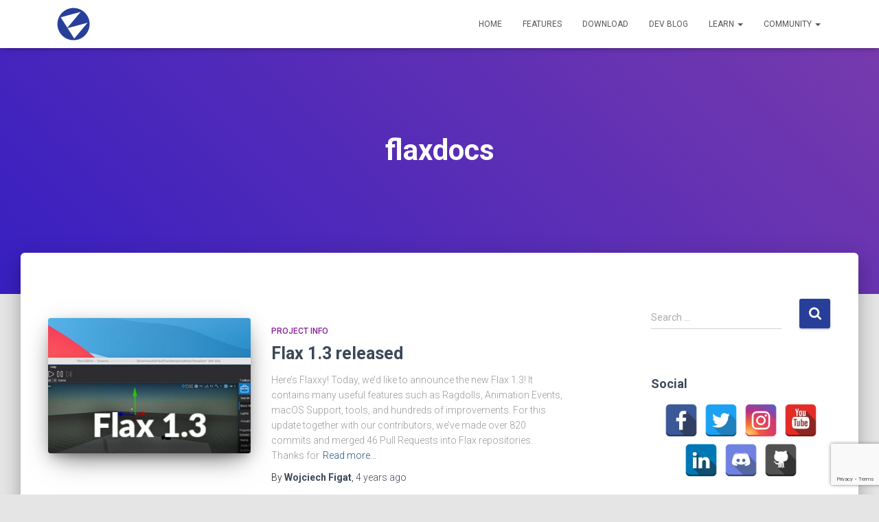

--- FILE ---
content_type: text/html; charset=UTF-8
request_url: https://flaxengine.com/blog/tag/flaxdocs/
body_size: 18773
content:
<!DOCTYPE html>
<html lang="en-US">
<head>
<meta charset='UTF-8'>
<meta name="viewport" content="width=device-width, initial-scale=1">
<link rel="profile" href="http://gmpg.org/xfn/11">
<meta name='robots' content='index, follow, max-image-preview:large, max-snippet:-1, max-video-preview:-1' />
<style>img:is([sizes="auto" i], [sizes^="auto," i]) { contain-intrinsic-size: 3000px 1500px }</style>
<!-- This site is optimized with the Yoast SEO plugin v26.2 - https://yoast.com/wordpress/plugins/seo/ -->
<title>flaxdocs Archives - Flax Engine</title>
<link rel="canonical" href="https://flaxengine.com/blog/tag/flaxdocs/" />
<meta property="og:locale" content="en_US" />
<meta property="og:type" content="article" />
<meta property="og:title" content="flaxdocs Archives - Flax Engine" />
<meta property="og:url" content="https://flaxengine.com/blog/tag/flaxdocs/" />
<meta property="og:site_name" content="Flax Engine" />
<meta property="og:image" content="https://flaxengine.com/wp-content/uploads/2017/04/FbOgImg.jpg" />
<meta property="og:image:width" content="1200" />
<meta property="og:image:height" content="630" />
<meta property="og:image:type" content="image/jpeg" />
<meta name="twitter:card" content="summary_large_image" />
<meta name="twitter:site" content="@FlaxEngine" />
<script type="application/ld+json" class="yoast-schema-graph">{"@context":"https://schema.org","@graph":[{"@type":"CollectionPage","@id":"https://flaxengine.com/blog/tag/flaxdocs/","url":"https://flaxengine.com/blog/tag/flaxdocs/","name":"flaxdocs Archives - Flax Engine","isPartOf":{"@id":"https://flaxengine.com/#website"},"primaryImageOfPage":{"@id":"https://flaxengine.com/blog/tag/flaxdocs/#primaryimage"},"image":{"@id":"https://flaxengine.com/blog/tag/flaxdocs/#primaryimage"},"thumbnailUrl":"https://flaxengine.com/wp-content/uploads/2022/03/Post_Flax13.jpg","breadcrumb":{"@id":"https://flaxengine.com/blog/tag/flaxdocs/#breadcrumb"},"inLanguage":"en-US"},{"@type":"ImageObject","inLanguage":"en-US","@id":"https://flaxengine.com/blog/tag/flaxdocs/#primaryimage","url":"https://flaxengine.com/wp-content/uploads/2022/03/Post_Flax13.jpg","contentUrl":"https://flaxengine.com/wp-content/uploads/2022/03/Post_Flax13.jpg","width":770,"height":250},{"@type":"BreadcrumbList","@id":"https://flaxengine.com/blog/tag/flaxdocs/#breadcrumb","itemListElement":[{"@type":"ListItem","position":1,"name":"Home","item":"https://flaxengine.com/"},{"@type":"ListItem","position":2,"name":"flaxdocs"}]},{"@type":"WebSite","@id":"https://flaxengine.com/#website","url":"https://flaxengine.com/","name":"Flax Engine","description":"Flax - A true game changer","publisher":{"@id":"https://flaxengine.com/#organization"},"potentialAction":[{"@type":"SearchAction","target":{"@type":"EntryPoint","urlTemplate":"https://flaxengine.com/?s={search_term_string}"},"query-input":{"@type":"PropertyValueSpecification","valueRequired":true,"valueName":"search_term_string"}}],"inLanguage":"en-US"},{"@type":"Organization","@id":"https://flaxengine.com/#organization","name":"Flax","url":"https://flaxengine.com/","logo":{"@type":"ImageObject","inLanguage":"en-US","@id":"https://flaxengine.com/#/schema/logo/image/","url":"https://flaxengine.com/wp-content/uploads/2016/12/Web_Logo_Icon_600.png","contentUrl":"https://flaxengine.com/wp-content/uploads/2016/12/Web_Logo_Icon_600.png","width":600,"height":600,"caption":"Flax"},"image":{"@id":"https://flaxengine.com/#/schema/logo/image/"},"sameAs":["https://www.facebook.com/flaxengine","https://x.com/FlaxEngine","https://www.instagram.com/flaxengine","https://www.linkedin.com/company/flax-engine","https://www.youtube.com/c/FlaxEngine"]}]}</script>
<!-- / Yoast SEO plugin. -->
<link rel='dns-prefetch' href='//fonts.googleapis.com' />
<link rel="alternate" type="application/rss+xml" title="Flax Engine &raquo; Feed" href="https://flaxengine.com/feed/" />
<link rel="alternate" type="application/rss+xml" title="Flax Engine &raquo; Comments Feed" href="https://flaxengine.com/comments/feed/" />
<link rel="alternate" type="application/rss+xml" title="Flax Engine &raquo; flaxdocs Tag Feed" href="https://flaxengine.com/blog/tag/flaxdocs/feed/" />
<!-- This site uses the Google Analytics by MonsterInsights plugin v9.9.0 - Using Analytics tracking - https://www.monsterinsights.com/ -->
<script src="//www.googletagmanager.com/gtag/js?id=G-P67T5D25WT"  data-cfasync="false" data-wpfc-render="false" type="text/javascript" async></script>
<script data-cfasync="false" data-wpfc-render="false" type="text/javascript">
var mi_version = '9.9.0';
var mi_track_user = true;
var mi_no_track_reason = '';
var MonsterInsightsDefaultLocations = {"page_location":"https:\/\/flaxengine.com\/blog\/tag\/flaxdocs\/"};
if ( typeof MonsterInsightsPrivacyGuardFilter === 'function' ) {
var MonsterInsightsLocations = (typeof MonsterInsightsExcludeQuery === 'object') ? MonsterInsightsPrivacyGuardFilter( MonsterInsightsExcludeQuery ) : MonsterInsightsPrivacyGuardFilter( MonsterInsightsDefaultLocations );
} else {
var MonsterInsightsLocations = (typeof MonsterInsightsExcludeQuery === 'object') ? MonsterInsightsExcludeQuery : MonsterInsightsDefaultLocations;
}
var disableStrs = [
'ga-disable-G-P67T5D25WT',
];
/* Function to detect opted out users */
function __gtagTrackerIsOptedOut() {
for (var index = 0; index < disableStrs.length; index++) {
if (document.cookie.indexOf(disableStrs[index] + '=true') > -1) {
return true;
}
}
return false;
}
/* Disable tracking if the opt-out cookie exists. */
if (__gtagTrackerIsOptedOut()) {
for (var index = 0; index < disableStrs.length; index++) {
window[disableStrs[index]] = true;
}
}
/* Opt-out function */
function __gtagTrackerOptout() {
for (var index = 0; index < disableStrs.length; index++) {
document.cookie = disableStrs[index] + '=true; expires=Thu, 31 Dec 2099 23:59:59 UTC; path=/';
window[disableStrs[index]] = true;
}
}
if ('undefined' === typeof gaOptout) {
function gaOptout() {
__gtagTrackerOptout();
}
}
window.dataLayer = window.dataLayer || [];
window.MonsterInsightsDualTracker = {
helpers: {},
trackers: {},
};
if (mi_track_user) {
function __gtagDataLayer() {
dataLayer.push(arguments);
}
function __gtagTracker(type, name, parameters) {
if (!parameters) {
parameters = {};
}
if (parameters.send_to) {
__gtagDataLayer.apply(null, arguments);
return;
}
if (type === 'event') {
parameters.send_to = monsterinsights_frontend.v4_id;
var hookName = name;
if (typeof parameters['event_category'] !== 'undefined') {
hookName = parameters['event_category'] + ':' + name;
}
if (typeof MonsterInsightsDualTracker.trackers[hookName] !== 'undefined') {
MonsterInsightsDualTracker.trackers[hookName](parameters);
} else {
__gtagDataLayer('event', name, parameters);
}
} else {
__gtagDataLayer.apply(null, arguments);
}
}
__gtagTracker('js', new Date());
__gtagTracker('set', {
'developer_id.dZGIzZG': true,
});
if ( MonsterInsightsLocations.page_location ) {
__gtagTracker('set', MonsterInsightsLocations);
}
__gtagTracker('config', 'G-P67T5D25WT', {"forceSSL":"true"} );
window.gtag = __gtagTracker;										(function () {
/* https://developers.google.com/analytics/devguides/collection/analyticsjs/ */
/* ga and __gaTracker compatibility shim. */
var noopfn = function () {
return null;
};
var newtracker = function () {
return new Tracker();
};
var Tracker = function () {
return null;
};
var p = Tracker.prototype;
p.get = noopfn;
p.set = noopfn;
p.send = function () {
var args = Array.prototype.slice.call(arguments);
args.unshift('send');
__gaTracker.apply(null, args);
};
var __gaTracker = function () {
var len = arguments.length;
if (len === 0) {
return;
}
var f = arguments[len - 1];
if (typeof f !== 'object' || f === null || typeof f.hitCallback !== 'function') {
if ('send' === arguments[0]) {
var hitConverted, hitObject = false, action;
if ('event' === arguments[1]) {
if ('undefined' !== typeof arguments[3]) {
hitObject = {
'eventAction': arguments[3],
'eventCategory': arguments[2],
'eventLabel': arguments[4],
'value': arguments[5] ? arguments[5] : 1,
}
}
}
if ('pageview' === arguments[1]) {
if ('undefined' !== typeof arguments[2]) {
hitObject = {
'eventAction': 'page_view',
'page_path': arguments[2],
}
}
}
if (typeof arguments[2] === 'object') {
hitObject = arguments[2];
}
if (typeof arguments[5] === 'object') {
Object.assign(hitObject, arguments[5]);
}
if ('undefined' !== typeof arguments[1].hitType) {
hitObject = arguments[1];
if ('pageview' === hitObject.hitType) {
hitObject.eventAction = 'page_view';
}
}
if (hitObject) {
action = 'timing' === arguments[1].hitType ? 'timing_complete' : hitObject.eventAction;
hitConverted = mapArgs(hitObject);
__gtagTracker('event', action, hitConverted);
}
}
return;
}
function mapArgs(args) {
var arg, hit = {};
var gaMap = {
'eventCategory': 'event_category',
'eventAction': 'event_action',
'eventLabel': 'event_label',
'eventValue': 'event_value',
'nonInteraction': 'non_interaction',
'timingCategory': 'event_category',
'timingVar': 'name',
'timingValue': 'value',
'timingLabel': 'event_label',
'page': 'page_path',
'location': 'page_location',
'title': 'page_title',
'referrer' : 'page_referrer',
};
for (arg in args) {
if (!(!args.hasOwnProperty(arg) || !gaMap.hasOwnProperty(arg))) {
hit[gaMap[arg]] = args[arg];
} else {
hit[arg] = args[arg];
}
}
return hit;
}
try {
f.hitCallback();
} catch (ex) {
}
};
__gaTracker.create = newtracker;
__gaTracker.getByName = newtracker;
__gaTracker.getAll = function () {
return [];
};
__gaTracker.remove = noopfn;
__gaTracker.loaded = true;
window['__gaTracker'] = __gaTracker;
})();
} else {
console.log("");
(function () {
function __gtagTracker() {
return null;
}
window['__gtagTracker'] = __gtagTracker;
window['gtag'] = __gtagTracker;
})();
}
</script>
<!-- / Google Analytics by MonsterInsights -->
<script type="text/javascript">
/* <![CDATA[ */
window._wpemojiSettings = {"baseUrl":"https:\/\/s.w.org\/images\/core\/emoji\/16.0.1\/72x72\/","ext":".png","svgUrl":"https:\/\/s.w.org\/images\/core\/emoji\/16.0.1\/svg\/","svgExt":".svg","source":{"concatemoji":"https:\/\/flaxengine.com\/wp-includes\/js\/wp-emoji-release.min.js?ver=6.8.3"}};
/*! This file is auto-generated */
!function(s,n){var o,i,e;function c(e){try{var t={supportTests:e,timestamp:(new Date).valueOf()};sessionStorage.setItem(o,JSON.stringify(t))}catch(e){}}function p(e,t,n){e.clearRect(0,0,e.canvas.width,e.canvas.height),e.fillText(t,0,0);var t=new Uint32Array(e.getImageData(0,0,e.canvas.width,e.canvas.height).data),a=(e.clearRect(0,0,e.canvas.width,e.canvas.height),e.fillText(n,0,0),new Uint32Array(e.getImageData(0,0,e.canvas.width,e.canvas.height).data));return t.every(function(e,t){return e===a[t]})}function u(e,t){e.clearRect(0,0,e.canvas.width,e.canvas.height),e.fillText(t,0,0);for(var n=e.getImageData(16,16,1,1),a=0;a<n.data.length;a++)if(0!==n.data[a])return!1;return!0}function f(e,t,n,a){switch(t){case"flag":return n(e,"\ud83c\udff3\ufe0f\u200d\u26a7\ufe0f","\ud83c\udff3\ufe0f\u200b\u26a7\ufe0f")?!1:!n(e,"\ud83c\udde8\ud83c\uddf6","\ud83c\udde8\u200b\ud83c\uddf6")&&!n(e,"\ud83c\udff4\udb40\udc67\udb40\udc62\udb40\udc65\udb40\udc6e\udb40\udc67\udb40\udc7f","\ud83c\udff4\u200b\udb40\udc67\u200b\udb40\udc62\u200b\udb40\udc65\u200b\udb40\udc6e\u200b\udb40\udc67\u200b\udb40\udc7f");case"emoji":return!a(e,"\ud83e\udedf")}return!1}function g(e,t,n,a){var r="undefined"!=typeof WorkerGlobalScope&&self instanceof WorkerGlobalScope?new OffscreenCanvas(300,150):s.createElement("canvas"),o=r.getContext("2d",{willReadFrequently:!0}),i=(o.textBaseline="top",o.font="600 32px Arial",{});return e.forEach(function(e){i[e]=t(o,e,n,a)}),i}function t(e){var t=s.createElement("script");t.src=e,t.defer=!0,s.head.appendChild(t)}"undefined"!=typeof Promise&&(o="wpEmojiSettingsSupports",i=["flag","emoji"],n.supports={everything:!0,everythingExceptFlag:!0},e=new Promise(function(e){s.addEventListener("DOMContentLoaded",e,{once:!0})}),new Promise(function(t){var n=function(){try{var e=JSON.parse(sessionStorage.getItem(o));if("object"==typeof e&&"number"==typeof e.timestamp&&(new Date).valueOf()<e.timestamp+604800&&"object"==typeof e.supportTests)return e.supportTests}catch(e){}return null}();if(!n){if("undefined"!=typeof Worker&&"undefined"!=typeof OffscreenCanvas&&"undefined"!=typeof URL&&URL.createObjectURL&&"undefined"!=typeof Blob)try{var e="postMessage("+g.toString()+"("+[JSON.stringify(i),f.toString(),p.toString(),u.toString()].join(",")+"));",a=new Blob([e],{type:"text/javascript"}),r=new Worker(URL.createObjectURL(a),{name:"wpTestEmojiSupports"});return void(r.onmessage=function(e){c(n=e.data),r.terminate(),t(n)})}catch(e){}c(n=g(i,f,p,u))}t(n)}).then(function(e){for(var t in e)n.supports[t]=e[t],n.supports.everything=n.supports.everything&&n.supports[t],"flag"!==t&&(n.supports.everythingExceptFlag=n.supports.everythingExceptFlag&&n.supports[t]);n.supports.everythingExceptFlag=n.supports.everythingExceptFlag&&!n.supports.flag,n.DOMReady=!1,n.readyCallback=function(){n.DOMReady=!0}}).then(function(){return e}).then(function(){var e;n.supports.everything||(n.readyCallback(),(e=n.source||{}).concatemoji?t(e.concatemoji):e.wpemoji&&e.twemoji&&(t(e.twemoji),t(e.wpemoji)))}))}((window,document),window._wpemojiSettings);
/* ]]> */
</script>
<style id='wp-emoji-styles-inline-css' type='text/css'>
img.wp-smiley, img.emoji {
display: inline !important;
border: none !important;
box-shadow: none !important;
height: 1em !important;
width: 1em !important;
margin: 0 0.07em !important;
vertical-align: -0.1em !important;
background: none !important;
padding: 0 !important;
}
</style>
<!-- <link rel='stylesheet' id='wp-block-library-css' href='https://flaxengine.com/wp-includes/css/dist/block-library/style.min.css?ver=6.8.3' type='text/css' media='all' /> -->
<link rel="stylesheet" type="text/css" href="//flaxengine.com/wp-content/cache/wpfc-minified/lbdhlrsy/850h.css" media="all"/>
<style id='classic-theme-styles-inline-css' type='text/css'>
/*! This file is auto-generated */
.wp-block-button__link{color:#fff;background-color:#32373c;border-radius:9999px;box-shadow:none;text-decoration:none;padding:calc(.667em + 2px) calc(1.333em + 2px);font-size:1.125em}.wp-block-file__button{background:#32373c;color:#fff;text-decoration:none}
</style>
<!-- <link rel='stylesheet' id='mpp_gutenberg-css' href='https://flaxengine.com/wp-content/plugins/metronet-profile-picture/dist/blocks.style.build.css?ver=2.6.3' type='text/css' media='all' /> -->
<link rel="stylesheet" type="text/css" href="//flaxengine.com/wp-content/cache/wpfc-minified/3088jdsg/850h.css" media="all"/>
<style id='global-styles-inline-css' type='text/css'>
:root{--wp--preset--aspect-ratio--square: 1;--wp--preset--aspect-ratio--4-3: 4/3;--wp--preset--aspect-ratio--3-4: 3/4;--wp--preset--aspect-ratio--3-2: 3/2;--wp--preset--aspect-ratio--2-3: 2/3;--wp--preset--aspect-ratio--16-9: 16/9;--wp--preset--aspect-ratio--9-16: 9/16;--wp--preset--color--black: #000000;--wp--preset--color--cyan-bluish-gray: #abb8c3;--wp--preset--color--white: #ffffff;--wp--preset--color--pale-pink: #f78da7;--wp--preset--color--vivid-red: #cf2e2e;--wp--preset--color--luminous-vivid-orange: #ff6900;--wp--preset--color--luminous-vivid-amber: #fcb900;--wp--preset--color--light-green-cyan: #7bdcb5;--wp--preset--color--vivid-green-cyan: #00d084;--wp--preset--color--pale-cyan-blue: #8ed1fc;--wp--preset--color--vivid-cyan-blue: #0693e3;--wp--preset--color--vivid-purple: #9b51e0;--wp--preset--color--accent: #283f9a;--wp--preset--color--background-color: #E5E5E5;--wp--preset--color--header-gradient: #371fc1;--wp--preset--gradient--vivid-cyan-blue-to-vivid-purple: linear-gradient(135deg,rgba(6,147,227,1) 0%,rgb(155,81,224) 100%);--wp--preset--gradient--light-green-cyan-to-vivid-green-cyan: linear-gradient(135deg,rgb(122,220,180) 0%,rgb(0,208,130) 100%);--wp--preset--gradient--luminous-vivid-amber-to-luminous-vivid-orange: linear-gradient(135deg,rgba(252,185,0,1) 0%,rgba(255,105,0,1) 100%);--wp--preset--gradient--luminous-vivid-orange-to-vivid-red: linear-gradient(135deg,rgba(255,105,0,1) 0%,rgb(207,46,46) 100%);--wp--preset--gradient--very-light-gray-to-cyan-bluish-gray: linear-gradient(135deg,rgb(238,238,238) 0%,rgb(169,184,195) 100%);--wp--preset--gradient--cool-to-warm-spectrum: linear-gradient(135deg,rgb(74,234,220) 0%,rgb(151,120,209) 20%,rgb(207,42,186) 40%,rgb(238,44,130) 60%,rgb(251,105,98) 80%,rgb(254,248,76) 100%);--wp--preset--gradient--blush-light-purple: linear-gradient(135deg,rgb(255,206,236) 0%,rgb(152,150,240) 100%);--wp--preset--gradient--blush-bordeaux: linear-gradient(135deg,rgb(254,205,165) 0%,rgb(254,45,45) 50%,rgb(107,0,62) 100%);--wp--preset--gradient--luminous-dusk: linear-gradient(135deg,rgb(255,203,112) 0%,rgb(199,81,192) 50%,rgb(65,88,208) 100%);--wp--preset--gradient--pale-ocean: linear-gradient(135deg,rgb(255,245,203) 0%,rgb(182,227,212) 50%,rgb(51,167,181) 100%);--wp--preset--gradient--electric-grass: linear-gradient(135deg,rgb(202,248,128) 0%,rgb(113,206,126) 100%);--wp--preset--gradient--midnight: linear-gradient(135deg,rgb(2,3,129) 0%,rgb(40,116,252) 100%);--wp--preset--font-size--small: 13px;--wp--preset--font-size--medium: 20px;--wp--preset--font-size--large: 36px;--wp--preset--font-size--x-large: 42px;--wp--preset--spacing--20: 0.44rem;--wp--preset--spacing--30: 0.67rem;--wp--preset--spacing--40: 1rem;--wp--preset--spacing--50: 1.5rem;--wp--preset--spacing--60: 2.25rem;--wp--preset--spacing--70: 3.38rem;--wp--preset--spacing--80: 5.06rem;--wp--preset--shadow--natural: 6px 6px 9px rgba(0, 0, 0, 0.2);--wp--preset--shadow--deep: 12px 12px 50px rgba(0, 0, 0, 0.4);--wp--preset--shadow--sharp: 6px 6px 0px rgba(0, 0, 0, 0.2);--wp--preset--shadow--outlined: 6px 6px 0px -3px rgba(255, 255, 255, 1), 6px 6px rgba(0, 0, 0, 1);--wp--preset--shadow--crisp: 6px 6px 0px rgba(0, 0, 0, 1);}:where(.is-layout-flex){gap: 0.5em;}:where(.is-layout-grid){gap: 0.5em;}body .is-layout-flex{display: flex;}.is-layout-flex{flex-wrap: wrap;align-items: center;}.is-layout-flex > :is(*, div){margin: 0;}body .is-layout-grid{display: grid;}.is-layout-grid > :is(*, div){margin: 0;}:where(.wp-block-columns.is-layout-flex){gap: 2em;}:where(.wp-block-columns.is-layout-grid){gap: 2em;}:where(.wp-block-post-template.is-layout-flex){gap: 1.25em;}:where(.wp-block-post-template.is-layout-grid){gap: 1.25em;}.has-black-color{color: var(--wp--preset--color--black) !important;}.has-cyan-bluish-gray-color{color: var(--wp--preset--color--cyan-bluish-gray) !important;}.has-white-color{color: var(--wp--preset--color--white) !important;}.has-pale-pink-color{color: var(--wp--preset--color--pale-pink) !important;}.has-vivid-red-color{color: var(--wp--preset--color--vivid-red) !important;}.has-luminous-vivid-orange-color{color: var(--wp--preset--color--luminous-vivid-orange) !important;}.has-luminous-vivid-amber-color{color: var(--wp--preset--color--luminous-vivid-amber) !important;}.has-light-green-cyan-color{color: var(--wp--preset--color--light-green-cyan) !important;}.has-vivid-green-cyan-color{color: var(--wp--preset--color--vivid-green-cyan) !important;}.has-pale-cyan-blue-color{color: var(--wp--preset--color--pale-cyan-blue) !important;}.has-vivid-cyan-blue-color{color: var(--wp--preset--color--vivid-cyan-blue) !important;}.has-vivid-purple-color{color: var(--wp--preset--color--vivid-purple) !important;}.has-black-background-color{background-color: var(--wp--preset--color--black) !important;}.has-cyan-bluish-gray-background-color{background-color: var(--wp--preset--color--cyan-bluish-gray) !important;}.has-white-background-color{background-color: var(--wp--preset--color--white) !important;}.has-pale-pink-background-color{background-color: var(--wp--preset--color--pale-pink) !important;}.has-vivid-red-background-color{background-color: var(--wp--preset--color--vivid-red) !important;}.has-luminous-vivid-orange-background-color{background-color: var(--wp--preset--color--luminous-vivid-orange) !important;}.has-luminous-vivid-amber-background-color{background-color: var(--wp--preset--color--luminous-vivid-amber) !important;}.has-light-green-cyan-background-color{background-color: var(--wp--preset--color--light-green-cyan) !important;}.has-vivid-green-cyan-background-color{background-color: var(--wp--preset--color--vivid-green-cyan) !important;}.has-pale-cyan-blue-background-color{background-color: var(--wp--preset--color--pale-cyan-blue) !important;}.has-vivid-cyan-blue-background-color{background-color: var(--wp--preset--color--vivid-cyan-blue) !important;}.has-vivid-purple-background-color{background-color: var(--wp--preset--color--vivid-purple) !important;}.has-black-border-color{border-color: var(--wp--preset--color--black) !important;}.has-cyan-bluish-gray-border-color{border-color: var(--wp--preset--color--cyan-bluish-gray) !important;}.has-white-border-color{border-color: var(--wp--preset--color--white) !important;}.has-pale-pink-border-color{border-color: var(--wp--preset--color--pale-pink) !important;}.has-vivid-red-border-color{border-color: var(--wp--preset--color--vivid-red) !important;}.has-luminous-vivid-orange-border-color{border-color: var(--wp--preset--color--luminous-vivid-orange) !important;}.has-luminous-vivid-amber-border-color{border-color: var(--wp--preset--color--luminous-vivid-amber) !important;}.has-light-green-cyan-border-color{border-color: var(--wp--preset--color--light-green-cyan) !important;}.has-vivid-green-cyan-border-color{border-color: var(--wp--preset--color--vivid-green-cyan) !important;}.has-pale-cyan-blue-border-color{border-color: var(--wp--preset--color--pale-cyan-blue) !important;}.has-vivid-cyan-blue-border-color{border-color: var(--wp--preset--color--vivid-cyan-blue) !important;}.has-vivid-purple-border-color{border-color: var(--wp--preset--color--vivid-purple) !important;}.has-vivid-cyan-blue-to-vivid-purple-gradient-background{background: var(--wp--preset--gradient--vivid-cyan-blue-to-vivid-purple) !important;}.has-light-green-cyan-to-vivid-green-cyan-gradient-background{background: var(--wp--preset--gradient--light-green-cyan-to-vivid-green-cyan) !important;}.has-luminous-vivid-amber-to-luminous-vivid-orange-gradient-background{background: var(--wp--preset--gradient--luminous-vivid-amber-to-luminous-vivid-orange) !important;}.has-luminous-vivid-orange-to-vivid-red-gradient-background{background: var(--wp--preset--gradient--luminous-vivid-orange-to-vivid-red) !important;}.has-very-light-gray-to-cyan-bluish-gray-gradient-background{background: var(--wp--preset--gradient--very-light-gray-to-cyan-bluish-gray) !important;}.has-cool-to-warm-spectrum-gradient-background{background: var(--wp--preset--gradient--cool-to-warm-spectrum) !important;}.has-blush-light-purple-gradient-background{background: var(--wp--preset--gradient--blush-light-purple) !important;}.has-blush-bordeaux-gradient-background{background: var(--wp--preset--gradient--blush-bordeaux) !important;}.has-luminous-dusk-gradient-background{background: var(--wp--preset--gradient--luminous-dusk) !important;}.has-pale-ocean-gradient-background{background: var(--wp--preset--gradient--pale-ocean) !important;}.has-electric-grass-gradient-background{background: var(--wp--preset--gradient--electric-grass) !important;}.has-midnight-gradient-background{background: var(--wp--preset--gradient--midnight) !important;}.has-small-font-size{font-size: var(--wp--preset--font-size--small) !important;}.has-medium-font-size{font-size: var(--wp--preset--font-size--medium) !important;}.has-large-font-size{font-size: var(--wp--preset--font-size--large) !important;}.has-x-large-font-size{font-size: var(--wp--preset--font-size--x-large) !important;}
:where(.wp-block-post-template.is-layout-flex){gap: 1.25em;}:where(.wp-block-post-template.is-layout-grid){gap: 1.25em;}
:where(.wp-block-columns.is-layout-flex){gap: 2em;}:where(.wp-block-columns.is-layout-grid){gap: 2em;}
:root :where(.wp-block-pullquote){font-size: 1.5em;line-height: 1.6;}
</style>
<!-- <link rel='stylesheet' id='contact-form-7-css' href='https://flaxengine.com/wp-content/plugins/contact-form-7/includes/css/styles.css?ver=6.1.3' type='text/css' media='all' /> -->
<!-- <link rel='stylesheet' id='spacexchimp_p005-bootstrap-tooltip-css-css' href='https://flaxengine.com/wp-content/plugins/social-media-buttons-toolbar/inc/lib/bootstrap-tooltip/bootstrap-tooltip.css?ver=5.0' type='text/css' media='all' /> -->
<!-- <link rel='stylesheet' id='spacexchimp_p005-frontend-css-css' href='https://flaxengine.com/wp-content/plugins/social-media-buttons-toolbar/inc/css/frontend.css?ver=5.0' type='text/css' media='all' /> -->
<link rel="stylesheet" type="text/css" href="//flaxengine.com/wp-content/cache/wpfc-minified/2f6gs8bv/850h.css" media="all"/>
<style id='spacexchimp_p005-frontend-css-inline-css' type='text/css'>
.sxc-follow-buttons {
text-align: center !important;
}
.sxc-follow-buttons .sxc-follow-button,
.sxc-follow-buttons .sxc-follow-button a,
.sxc-follow-buttons .sxc-follow-button a img {
width: 48px !important;
height: 48px !important;
}
.sxc-follow-buttons .sxc-follow-button {
margin: 5px !important;
}
</style>
<!-- <link rel='stylesheet' id='bootstrap-css' href='https://flaxengine.com/wp-content/themes/hestia/assets/bootstrap/css/bootstrap.min.css?ver=1.0.2' type='text/css' media='all' /> -->
<!-- <link rel='stylesheet' id='hestia-font-sizes-css' href='https://flaxengine.com/wp-content/themes/hestia/assets/css/font-sizes.min.css?ver=3.0.17' type='text/css' media='all' /> -->
<!-- <link rel='stylesheet' id='hestia_style-css' href='https://flaxengine.com/wp-content/themes/hestia/style.min.css?ver=3.0.17' type='text/css' media='all' /> -->
<link rel="stylesheet" type="text/css" href="//flaxengine.com/wp-content/cache/wpfc-minified/k27nldcw/850h.css" media="all"/>
<style id='hestia_style-inline-css' type='text/css'>
.footer-big .footer-menu li a[href*="facebook.com"],
.footer-big .footer-menu li a[href*="twitter.com"],
.footer-big .footer-menu li a[href*="pinterest.com"],
.footer-big .footer-menu li a[href*="google.com"],
.footer-big .footer-menu li a[href*="linkedin.com"],
.footer-big .footer-menu li a[href*="dribbble.com"],
.footer-big .footer-menu li a[href*="github.com"],
.footer-big .footer-menu li a[href*="youtube.com"],
.footer-big .footer-menu li a[href*="instagram.com"],
.footer-big .footer-menu li a[href*="reddit.com"],
.footer-big .footer-menu li a[href*="tumblr.com"],
.footer-big .footer-menu li a[href*="behance.com"],
.footer-big .footer-menu li a[href*="snapchat.com"],
.footer-big .footer-menu li a[href*="deviantart.com"],
.footer-big .footer-menu li a[href*="discord.com"],
.footer-big .footer-menu li a[href*="vimeo.com"]{
color: transparent;
font-size: 0;
padding: 10px;
}
.footer-big .footer-menu li a[href*="facebook.com"]:hover,
.footer-big .footer-menu li a[href*="twitter.com"]:hover,
.footer-big .footer-menu li a[href*="pinterest.com"]:hover,
.footer-big .footer-menu li a[href*="google.com"]:hover,
.footer-big .footer-menu li a[href*="linkedin.com"]:hover,
.footer-big .footer-menu li a[href*="dribbble.com"]:hover,
.footer-big .footer-menu li a[href*="github.com"]:hover,
.footer-big .footer-menu li a[href*="youtube.com"]:hover,
.footer-big .footer-menu li a[href*="instagram.com"]:hover,
.footer-big .footer-menu li a[href*="reddit.com"]:hover,
.footer-big .footer-menu li a[href*="tumblr.com"]:hover,
.footer-big .footer-menu li a[href*="behance.com"]:hover,
.footer-big .footer-menu li a[href*="snapchat.com"]:hover,
.footer-big .footer-menu li a[href*="deviantart.com"]:hover,
.footer-big .footer-menu li a[href*="discord.com"]:hover,
.footer-big .footer-menu li a[href*="vimeo.com"]:hover {
opacity: 1 !important;
}
.footer-big .footer-menu li a[href*="facebook.com"]:hover:before {
color: #3b5998;
}
.footer-big .footer-menu li a[href*="twitter.com"]:hover:before {
color: #55acee;
}
.footer-big .footer-menu li a[href*="pinterest.com"]:hover:before {
color: #cc2127;
}
.footer-big .footer-menu li a[href*="google.com"]:hover:before {
color: #dd4b39;
}
.footer-big .footer-menu li a[href*="linkedin.com"]:hover:before {
color: #0976b4;
}
.footer-big .footer-menu li a[href*="dribbble.com"]:hover:before {
color: #ea4c89;
}
.footer-big .footer-menu li a[href*="github.com"]:hover:before {
color: #000;
}
.footer-big .footer-menu li a[href*="youtube.com"]:hover:before {
color: #e52d27;
}
.footer-big .footer-menu li a[href*="instagram.com"]:hover:before {
color: #125688;
}
.footer-big .footer-menu li a[href*="reddit.com"]:hover:before {
color: #ff4500;
}
.footer-big .footer-menu li a[href*="tumblr.com"]:hover:before {
color: #35465c;
}
.footer-big .footer-menu li a[href*="behance.com"]:hover:before {
color: #1769ff;
}
.footer-big .footer-menu li a[href*="snapchat.com"]:hover:before {
color: #fffc00;
}
.footer-big .footer-menu li a[href*="deviantart.com"]:hover:before {
color: #05cc47;
}
.footer-big .footer-menu li a[href*="discord.com"]:hover:before {
color: #7289da;
}
.footer-big .footer-menu li a[href*="vimeo.com"]:hover:before {
color: #1ab7ea;
}
.footer-big .footer-menu li a[href*="facebook.com"]:before,
.footer-big .footer-menu li a[href*="twitter.com"]:before,
.footer-big .footer-menu li a[href*="pinterest.com"]:before,
.footer-big .footer-menu li a[href*="google.com"]:before,
.footer-big .footer-menu li a[href*="linkedin.com"]:before,
.footer-big .footer-menu li a[href*="dribbble.com"]:before,
.footer-big .footer-menu li a[href*="github.com"]:before,
.footer-big .footer-menu li a[href*="youtube.com"]:before,
.footer-big .footer-menu li a[href*="instagram.com"]:before,
.footer-big .footer-menu li a[href*="reddit.com"]:before,
.footer-big .footer-menu li a[href*="tumblr.com"]:before,
.footer-big .footer-menu li a[href*="behance.com"]:before,
.footer-big .footer-menu li a[href*="snapchat.com"]:before,
.footer-big .footer-menu li a[href*="deviantart.com"]:before,
.footer-big .footer-menu li a[href*="discord.com"]:before,
.footer-big .footer-menu li a[href*="vimeo.com"]:before {
font-family: "Font Awesome 5 Brands";
font-weight: 900;
color: #3c4858;
font-size: 16px;
}
.footer-black .footer-menu li a[href*="facebook.com"]:before,
.footer-black .footer-menu li a[href*="twitter.com"]:before,
.footer-black .footer-menu li a[href*="pinterest.com"]:before,
.footer-black .footer-menu li a[href*="google.com"]:before,
.footer-black .footer-menu li a[href*="linkedin.com"]:before,
.footer-black .footer-menu li a[href*="dribbble.com"]:before,
.footer-black .footer-menu li a[href*="github.com"]:before,
.footer-black .footer-menu li a[href*="youtube.com"]:before,
.footer-black .footer-menu li a[href*="instagram.com"]:before,
.footer-black .footer-menu li a[href*="reddit.com"]:before,
.footer-black .footer-menu li a[href*="tumblr.com"]:before,
.footer-black .footer-menu li a[href*="behance.com"]:before,
.footer-black .footer-menu li a[href*="snapchat.com"]:before,
.footer-black .footer-menu li a[href*="deviantart.com"]:before,
.footer-black .footer-menu li a[href*="discord.com"]:before,
.footer-black .footer-menu li a[href*="vimeo.com"]:before {
color: #fff;
}
.footer-big .footer-menu li a[href*="facebook.com"]:before {
content: "";
}
.footer-big .footer-menu li a[href*="twitter.com"]:before {
content: "";
}
.footer-big .footer-menu li a[href*="pinterest.com"]:before {
content: "";
}
.footer-big .footer-menu li a[href*="google.com"]:before {
content: "";
}
.footer-big .footer-menu li a[href*="linkedin.com"]:before {
content: "";
}
.footer-big .footer-menu li a[href*="dribbble.com"]:before {
content: "";
}
.footer-big .footer-menu li a[href*="github.com"]:before {
content: "";
}
.footer-big .footer-menu li a[href*="youtube.com"]:before {
content: "";
}
.footer-big .footer-menu li a[href*="instagram.com"]:before {
content: "";
}
.footer-big .footer-menu li a[href*="reddit.com"]:before {
content: "";
}
.footer-big .footer-menu li a[href*="tumblr.com"]:before {
content: "";
}
.footer-big .footer-menu li a[href*="behance.com"]:before {
content: "";
}
.footer-big .footer-menu li a[href*="snapchat.com"]:before {
content: "";
}
.footer-big .footer-menu li a[href*="deviantart.com"]:before {
content: "";
}
.footer-big .footer-menu li a[href*="discord.com"]:before {
content: "";
}
.footer-big .footer-menu li a[href*="vimeo.com"]:before {
content: "";
}
.hestia-top-bar, .hestia-top-bar .widget.widget_shopping_cart .cart_list {
background-color: #363537
}
.hestia-top-bar .widget .label-floating input[type=search]:-webkit-autofill {
-webkit-box-shadow: inset 0 0 0px 9999px #363537
}.hestia-top-bar, .hestia-top-bar .widget .label-floating input[type=search], .hestia-top-bar .widget.widget_search form.form-group:before, .hestia-top-bar .widget.widget_product_search form.form-group:before, .hestia-top-bar .widget.widget_shopping_cart:before {
color: #ffffff
} 
.hestia-top-bar .widget .label-floating input[type=search]{
-webkit-text-fill-color:#ffffff !important 
}
.hestia-top-bar div.widget.widget_shopping_cart:before, .hestia-top-bar .widget.widget_product_search form.form-group:before, .hestia-top-bar .widget.widget_search form.form-group:before{
background-color: #ffffff
}.hestia-top-bar a, .hestia-top-bar .top-bar-nav li a {
color: #ffffff
}
.hestia-top-bar ul li a[href*="mailto:"]:before, .hestia-top-bar ul li a[href*="tel:"]:before{
background-color: #ffffff
}
.hestia-top-bar a:hover, .hestia-top-bar .top-bar-nav li a:hover {
color: #eeeeee
}
.hestia-top-bar ul li:hover a[href*="mailto:"]:before, .hestia-top-bar ul li:hover a[href*="tel:"]:before{
background-color: #eeeeee
}
a,
.navbar .dropdown-menu li:hover > a,
.navbar .dropdown-menu li:focus > a,
.navbar .dropdown-menu li:active > a,
.navbar .navbar-nav > li .dropdown-menu li:hover > a,
body:not(.home) .navbar-default .navbar-nav > .active:not(.btn) > a,
body:not(.home) .navbar-default .navbar-nav > .active:not(.btn) > a:hover,
body:not(.home) .navbar-default .navbar-nav > .active:not(.btn) > a:focus,
a:hover,
.card-blog a.moretag:hover,
.card-blog a.more-link:hover,
.widget a:hover,
.has-text-color.has-accent-color,
p.has-text-color a {
color:#283f9a;
}
.svg-text-color{
fill:#283f9a;
}
.pagination span.current, .pagination span.current:focus, .pagination span.current:hover {
border-color:#283f9a
}
button,
button:hover,
.woocommerce .track_order button[type="submit"],
.woocommerce .track_order button[type="submit"]:hover,
div.wpforms-container .wpforms-form button[type=submit].wpforms-submit,
div.wpforms-container .wpforms-form button[type=submit].wpforms-submit:hover,
input[type="button"],
input[type="button"]:hover,
input[type="submit"],
input[type="submit"]:hover,
input#searchsubmit,
.pagination span.current,
.pagination span.current:focus,
.pagination span.current:hover,
.btn.btn-primary,
.btn.btn-primary:link,
.btn.btn-primary:hover,
.btn.btn-primary:focus,
.btn.btn-primary:active,
.btn.btn-primary.active,
.btn.btn-primary.active:focus,
.btn.btn-primary.active:hover,
.btn.btn-primary:active:hover,
.btn.btn-primary:active:focus,
.btn.btn-primary:active:hover,
.hestia-sidebar-open.btn.btn-rose,
.hestia-sidebar-close.btn.btn-rose,
.hestia-sidebar-open.btn.btn-rose:hover,
.hestia-sidebar-close.btn.btn-rose:hover,
.hestia-sidebar-open.btn.btn-rose:focus,
.hestia-sidebar-close.btn.btn-rose:focus,
.label.label-primary,
.hestia-work .portfolio-item:nth-child(6n+1) .label,
.nav-cart .nav-cart-content .widget .buttons .button,
.has-accent-background-color[class*="has-background"] {
background-color: #283f9a;
}
@media (max-width: 768px) {
.navbar-default .navbar-nav>li>a:hover,
.navbar-default .navbar-nav>li>a:focus,
.navbar .navbar-nav .dropdown .dropdown-menu li a:hover,
.navbar .navbar-nav .dropdown .dropdown-menu li a:focus,
.navbar button.navbar-toggle:hover,
.navbar .navbar-nav li:hover > a i {
color: #283f9a;
}
}
body:not(.woocommerce-page) button:not([class^="fl-"]):not(.hestia-scroll-to-top):not(.navbar-toggle):not(.close),
body:not(.woocommerce-page) .button:not([class^="fl-"]):not(hestia-scroll-to-top):not(.navbar-toggle):not(.add_to_cart_button):not(.product_type_grouped):not(.product_type_external),
div.wpforms-container .wpforms-form button[type=submit].wpforms-submit,
input[type="submit"],
input[type="button"],
.btn.btn-primary,
.widget_product_search button[type="submit"],
.hestia-sidebar-open.btn.btn-rose,
.hestia-sidebar-close.btn.btn-rose,
.everest-forms button[type=submit].everest-forms-submit-button {
-webkit-box-shadow: 0 2px 2px 0 rgba(40,63,154,0.14),0 3px 1px -2px rgba(40,63,154,0.2),0 1px 5px 0 rgba(40,63,154,0.12);
box-shadow: 0 2px 2px 0 rgba(40,63,154,0.14),0 3px 1px -2px rgba(40,63,154,0.2),0 1px 5px 0 rgba(40,63,154,0.12);
}
.card .header-primary, .card .content-primary,
.everest-forms button[type=submit].everest-forms-submit-button {
background: #283f9a;
}
body:not(.woocommerce-page) .button:not([class^="fl-"]):not(.hestia-scroll-to-top):not(.navbar-toggle):not(.add_to_cart_button):hover,
body:not(.woocommerce-page) button:not([class^="fl-"]):not(.hestia-scroll-to-top):not(.navbar-toggle):not(.close):hover,
div.wpforms-container .wpforms-form button[type=submit].wpforms-submit:hover,
input[type="submit"]:hover,
input[type="button"]:hover,
input#searchsubmit:hover,
.widget_product_search button[type="submit"]:hover,
.pagination span.current,
.btn.btn-primary:hover,
.btn.btn-primary:focus,
.btn.btn-primary:active,
.btn.btn-primary.active,
.btn.btn-primary:active:focus,
.btn.btn-primary:active:hover,
.hestia-sidebar-open.btn.btn-rose:hover,
.hestia-sidebar-close.btn.btn-rose:hover,
.pagination span.current:hover,
.everest-forms button[type=submit].everest-forms-submit-button:hover,
.everest-forms button[type=submit].everest-forms-submit-button:focus,
.everest-forms button[type=submit].everest-forms-submit-button:active {
-webkit-box-shadow: 0 14px 26px -12px rgba(40,63,154,0.42),0 4px 23px 0 rgba(0,0,0,0.12),0 8px 10px -5px rgba(40,63,154,0.2);
box-shadow: 0 14px 26px -12px rgba(40,63,154,0.42),0 4px 23px 0 rgba(0,0,0,0.12),0 8px 10px -5px rgba(40,63,154,0.2);
color: #fff;
}
.form-group.is-focused .form-control {
background-image: -webkit-gradient(linear,left top, left bottom,from(#283f9a),to(#283f9a)),-webkit-gradient(linear,left top, left bottom,from(#d2d2d2),to(#d2d2d2));
background-image: -webkit-linear-gradient(linear,left top, left bottom,from(#283f9a),to(#283f9a)),-webkit-linear-gradient(linear,left top, left bottom,from(#d2d2d2),to(#d2d2d2));
background-image: linear-gradient(linear,left top, left bottom,from(#283f9a),to(#283f9a)),linear-gradient(linear,left top, left bottom,from(#d2d2d2),to(#d2d2d2));
}
.navbar:not(.navbar-transparent) li:not(.btn):hover > a,
.navbar li.on-section:not(.btn) > a,
.navbar.full-screen-menu.navbar-transparent li:not(.btn):hover > a,
.navbar.full-screen-menu .navbar-toggle:hover,
.navbar:not(.navbar-transparent) .nav-cart:hover,
.navbar:not(.navbar-transparent) .hestia-toggle-search:hover {
color:#283f9a
}
.header-filter-gradient {
background: linear-gradient(45deg, rgba(55,31,193,1) 0%, rgb(121,59,172) 100%);
}
.has-text-color.has-header-gradient-color { color: #371fc1; }
.has-header-gradient-background-color[class*="has-background"] { background-color: #371fc1; }
.has-text-color.has-background-color-color { color: #E5E5E5; }
.has-background-color-background-color[class*="has-background"] { background-color: #E5E5E5; }
.btn.btn-primary:not(.colored-button):not(.btn-left):not(.btn-right):not(.btn-just-icon):not(.menu-item), input[type="submit"]:not(.search-submit), body:not(.woocommerce-account) .woocommerce .button.woocommerce-Button, .woocommerce .product button.button, .woocommerce .product button.button.alt, .woocommerce .product #respond input#submit, .woocommerce-cart .blog-post .woocommerce .cart-collaterals .cart_totals .checkout-button, .woocommerce-checkout #payment #place_order, .woocommerce-account.woocommerce-page button.button, .woocommerce .track_order button[type="submit"], .nav-cart .nav-cart-content .widget .buttons .button, .woocommerce a.button.wc-backward, body.woocommerce .wccm-catalog-item a.button, body.woocommerce a.wccm-button.button, form.woocommerce-form-coupon button.button, div.wpforms-container .wpforms-form button[type=submit].wpforms-submit, div.woocommerce a.button.alt, div.woocommerce table.my_account_orders .button, .btn.colored-button, .btn.btn-left, .btn.btn-right, .btn:not(.colored-button):not(.btn-left):not(.btn-right):not(.btn-just-icon):not(.menu-item):not(.hestia-sidebar-open):not(.hestia-sidebar-close){ padding-top:15px;  padding-bottom:15px;  padding-left:33px;  padding-right:33px; }
.btn.btn-primary:not(.colored-button):not(.btn-left):not(.btn-right):not(.btn-just-icon):not(.menu-item), input[type="submit"]:not(.search-submit), body:not(.woocommerce-account) .woocommerce .button.woocommerce-Button, .woocommerce .product button.button, .woocommerce .product button.button.alt, .woocommerce .product #respond input#submit, .woocommerce-cart .blog-post .woocommerce .cart-collaterals .cart_totals .checkout-button, .woocommerce-checkout #payment #place_order, .woocommerce-account.woocommerce-page button.button, .woocommerce .track_order button[type="submit"], .nav-cart .nav-cart-content .widget .buttons .button, .woocommerce a.button.wc-backward, body.woocommerce .wccm-catalog-item a.button, body.woocommerce a.wccm-button.button, form.woocommerce-form-coupon button.button, div.wpforms-container .wpforms-form button[type=submit].wpforms-submit, div.woocommerce a.button.alt, div.woocommerce table.my_account_orders .button, input[type="submit"].search-submit, .hestia-view-cart-wrapper .added_to_cart.wc-forward, .woocommerce-product-search button, .woocommerce-cart .actions .button, #secondary div[id^=woocommerce_price_filter] .button, .woocommerce div[id^=woocommerce_widget_cart].widget .buttons .button, .searchform input[type=submit], .searchform button, .search-form:not(.media-toolbar-primary) input[type=submit], .search-form:not(.media-toolbar-primary) button, .woocommerce-product-search input[type=submit], .btn.colored-button, .btn.btn-left, .btn.btn-right, .btn:not(.colored-button):not(.btn-left):not(.btn-right):not(.btn-just-icon):not(.menu-item):not(.hestia-sidebar-open):not(.hestia-sidebar-close){border-radius:3px;}
h1, h2, h3, h4, h5, h6, .hestia-title, .hestia-title.title-in-content, p.meta-in-content , .info-title, .card-title,
.page-header.header-small .hestia-title, .page-header.header-small .title, .widget h5, .hestia-title,
.title, .footer-brand, .footer-big h4, .footer-big h5, .media .media-heading,
.carousel h1.hestia-title, .carousel h2.title,
.carousel span.sub-title, .hestia-about h1, .hestia-about h2, .hestia-about h3, .hestia-about h4, .hestia-about h5 {
font-family: Roboto;
}
body, ul, .tooltip-inner {
font-family: Roboto;
}
@media (min-width: 769px){
.page-header.header-small .hestia-title,
.page-header.header-small .title,
h1.hestia-title.title-in-content,
.main article.section .has-title-font-size {
font-size: 42px;
}}
</style>
<link rel='stylesheet' id='hestia-google-font-roboto-css' href='//fonts.googleapis.com/css?family=Roboto%3A300%2C400%2C500%2C700&#038;subset=latin&#038;ver=6.8.3' type='text/css' media='all' />
<script src='//flaxengine.com/wp-content/cache/wpfc-minified/eg1z10wk/850h.js' type="text/javascript"></script>
<!-- <script type="text/javascript" src="https://flaxengine.com/wp-content/plugins/google-analytics-for-wordpress/assets/js/frontend-gtag.min.js?ver=9.9.0" id="monsterinsights-frontend-script-js" async="async" data-wp-strategy="async"></script> -->
<script data-cfasync="false" data-wpfc-render="false" type="text/javascript" id='monsterinsights-frontend-script-js-extra'>/* <![CDATA[ */
var monsterinsights_frontend = {"js_events_tracking":"true","download_extensions":"doc,pdf,ppt,zip,xls,docx,pptx,xlsx","inbound_paths":"[]","home_url":"https:\/\/flaxengine.com","hash_tracking":"false","v4_id":"G-P67T5D25WT"};/* ]]> */
</script>
<script src='//flaxengine.com/wp-content/cache/wpfc-minified/mapmjrv9/850h.js' type="text/javascript"></script>
<!-- <script type="text/javascript" src="https://flaxengine.com/wp-includes/js/jquery/jquery.min.js?ver=3.7.1" id="jquery-core-js"></script> -->
<!-- <script type="text/javascript" src="https://flaxengine.com/wp-includes/js/jquery/jquery-migrate.min.js?ver=3.4.1" id="jquery-migrate-js"></script> -->
<!-- <script type="text/javascript" src="https://flaxengine.com/wp-content/plugins/social-media-buttons-toolbar/inc/lib/bootstrap-tooltip/bootstrap-tooltip.js?ver=5.0" id="spacexchimp_p005-bootstrap-tooltip-js-js"></script> -->
<link rel="https://api.w.org/" href="https://flaxengine.com/wp-json/" /><link rel="alternate" title="JSON" type="application/json" href="https://flaxengine.com/wp-json/wp/v2/tags/184" /><link rel="EditURI" type="application/rsd+xml" title="RSD" href="https://flaxengine.com/xmlrpc.php?rsd" />
<meta name="generator" content="WordPress 6.8.3" />
<link rel="alternate" type="application/feed+json" title="Flax Engine &raquo; JSON Feed" href="https://flaxengine.com/feed/json/" />
<link rel="alternate" type="application/feed+json" title="Flax Engine &raquo; flaxdocs Tag Feed" href="https://flaxengine.com/blog/tag/flaxdocs/feed/json/" />
<meta property="og:description" content="Flax Engine - A true game changer">
<meta property="fb:app_id" content="Flax Engine">
<meta name="keywords" content="flax, flaxengine, performance, game engine, graphics, rendering, games, gamedev, indie, indiedev, unity, unreal, 3d realtime, scripting, cpp, c++, c#, csharp, programming, game development, tools, real-time development platform, real-time development, 3d visualization, 3d platform, 3d real-time, 3d Development"><link rel="icon" href="https://flaxengine.com/wp-content/uploads/2020/12/cropped-Web_Logo_512-32x32.png" sizes="32x32" />
<link rel="icon" href="https://flaxengine.com/wp-content/uploads/2020/12/cropped-Web_Logo_512-192x192.png" sizes="192x192" />
<link rel="apple-touch-icon" href="https://flaxengine.com/wp-content/uploads/2020/12/cropped-Web_Logo_512-180x180.png" />
<meta name="msapplication-TileImage" content="https://flaxengine.com/wp-content/uploads/2020/12/cropped-Web_Logo_512-270x270.png" />
</head>
<body class="archive tag tag-flaxdocs tag-184 wp-custom-logo wp-theme-hestia header-layout-default">
<div class="wrapper  default ">
<header class="header ">
<div style="display: none"></div>		<nav class="navbar navbar-default navbar-fixed-top  hestia_left navbar-not-transparent">
<div class="container">
<div class="navbar-header">
<div class="title-logo-wrapper">
<a class="navbar-brand" href="https://flaxengine.com/"
title="Flax Engine">
<img  src="https://flaxengine.com/wp-content/uploads/2020/12/logo_1_150x100.png" alt="Flax Engine Logo"></a>
</div>
<div class="navbar-toggle-wrapper">
<button type="button" class="navbar-toggle" data-toggle="collapse" data-target="#main-navigation">
<span class="icon-bar"></span>
<span class="icon-bar"></span>
<span class="icon-bar"></span>
<span class="sr-only">Toggle Navigation</span>
</button>
</div>
</div>
<div id="main-navigation" class="collapse navbar-collapse"><ul id="menu-main-menu" class="nav navbar-nav"><li id="menu-item-1514" class="menu-item menu-item-type-post_type menu-item-object-page menu-item-home menu-item-1514"><a title="Home" href="https://flaxengine.com/">Home</a></li>
<li id="menu-item-31" class="menu-item menu-item-type-post_type menu-item-object-page menu-item-31"><a title="Features" href="https://flaxengine.com/features/">Features</a></li>
<li id="menu-item-44" class="menu-item menu-item-type-post_type menu-item-object-page menu-item-44"><a title="Download" href="https://flaxengine.com/download/">Download</a></li>
<li id="menu-item-1515" class="menu-item menu-item-type-post_type menu-item-object-page current_page_parent menu-item-1515"><a title="Dev Blog" href="https://flaxengine.com/blog/">Dev Blog</a></li>
<li id="menu-item-862" class="menu-item menu-item-type-post_type menu-item-object-page menu-item-has-children menu-item-862 dropdown"><a title="Learn" href="https://flaxengine.com/learn/" class="dropdown-toggle">Learn <span class="caret-wrap"><span class="caret"><svg aria-hidden="true" focusable="false" data-prefix="fas" data-icon="chevron-down" class="svg-inline--fa fa-chevron-down fa-w-14" role="img" xmlns="http://www.w3.org/2000/svg" viewBox="0 0 448 512"><path d="M207.029 381.476L12.686 187.132c-9.373-9.373-9.373-24.569 0-33.941l22.667-22.667c9.357-9.357 24.522-9.375 33.901-.04L224 284.505l154.745-154.021c9.379-9.335 24.544-9.317 33.901.04l22.667 22.667c9.373 9.373 9.373 24.569 0 33.941L240.971 381.476c-9.373 9.372-24.569 9.372-33.942 0z"></path></svg></span></span></a>
<ul role="menu" class="dropdown-menu">
<li id="menu-item-863" class="menu-item menu-item-type-post_type menu-item-object-page menu-item-863"><a title="FAQ" href="https://flaxengine.com/faq/">FAQ</a></li>
<li id="menu-item-857" class="menu-item menu-item-type-custom menu-item-object-custom menu-item-857"><a title="Documentation" href="https://docs.flaxengine.com">Documentation</a></li>
<li id="menu-item-856" class="menu-item menu-item-type-custom menu-item-object-custom menu-item-856"><a title="Roadmap" href="https://goo.gl/7sxzy4">Roadmap</a></li>
<li id="menu-item-864" class="menu-item menu-item-type-post_type menu-item-object-page menu-item-has-children menu-item-864 dropdown dropdown-submenu"><a title="Licensing" href="https://flaxengine.com/licensing/" class="dropdown-toggle">Licensing <span class="caret-wrap"><span class="caret"><svg aria-hidden="true" focusable="false" data-prefix="fas" data-icon="chevron-down" class="svg-inline--fa fa-chevron-down fa-w-14" role="img" xmlns="http://www.w3.org/2000/svg" viewBox="0 0 448 512"><path d="M207.029 381.476L12.686 187.132c-9.373-9.373-9.373-24.569 0-33.941l22.667-22.667c9.357-9.357 24.522-9.375 33.901-.04L224 284.505l154.745-154.021c9.379-9.335 24.544-9.317 33.901.04l22.667 22.667c9.373 9.373 9.373 24.569 0 33.941L240.971 381.476c-9.373 9.372-24.569 9.372-33.942 0z"></path></svg></span></span></a>
<ul role="menu" class="dropdown-menu">
<li id="menu-item-2206" class="menu-item menu-item-type-post_type menu-item-object-page menu-item-2206"><a title="Release" href="https://flaxengine.com/release/">Release</a></li>
<li id="menu-item-2207" class="menu-item menu-item-type-post_type menu-item-object-page menu-item-2207"><a title="Branding" href="https://flaxengine.com/branding/">Branding</a></li>
</ul>
</li>
</ul>
</li>
<li id="menu-item-265" class="menu-item menu-item-type-post_type menu-item-object-page menu-item-has-children menu-item-265 dropdown"><a title="Community" href="https://flaxengine.com/community/" class="dropdown-toggle">Community <span class="caret-wrap"><span class="caret"><svg aria-hidden="true" focusable="false" data-prefix="fas" data-icon="chevron-down" class="svg-inline--fa fa-chevron-down fa-w-14" role="img" xmlns="http://www.w3.org/2000/svg" viewBox="0 0 448 512"><path d="M207.029 381.476L12.686 187.132c-9.373-9.373-9.373-24.569 0-33.941l22.667-22.667c9.357-9.357 24.522-9.375 33.901-.04L224 284.505l154.745-154.021c9.379-9.335 24.544-9.317 33.901.04l22.667 22.667c9.373 9.373 9.373 24.569 0 33.941L240.971 381.476c-9.373 9.372-24.569 9.372-33.942 0z"></path></svg></span></span></a>
<ul role="menu" class="dropdown-menu">
<li id="menu-item-1500" class="menu-item menu-item-type-custom menu-item-object-custom menu-item-1500"><a title="Forum" href="https://forum.flaxengine.com">Forum</a></li>
<li id="menu-item-1499" class="menu-item menu-item-type-custom menu-item-object-custom menu-item-1499"><a title="Discord" href="https://flaxengine.com/discord">Discord</a></li>
<li id="menu-item-1892" class="menu-item menu-item-type-custom menu-item-object-custom menu-item-1892"><a title="Github" href="https://github.com/FlaxEngine/FlaxEngine">Github</a></li>
<li id="menu-item-394" class="menu-item menu-item-type-post_type menu-item-object-page menu-item-394"><a title="Media" href="https://flaxengine.com/community/media/">Media</a></li>
<li id="menu-item-276" class="menu-item menu-item-type-post_type menu-item-object-page menu-item-276"><a title="Press" href="https://flaxengine.com/community/press/">Press</a></li>
<li id="menu-item-266" class="menu-item menu-item-type-post_type menu-item-object-page menu-item-266"><a title="Contact" href="https://flaxengine.com/contact/">Contact</a></li>
</ul>
</li>
</ul></div>			</div>
</nav>
</header>
<div id="primary" class="boxed-layout-header page-header header-small" data-parallax="active" ><div class="container"><div class="row"><div class="col-md-10 col-md-offset-1 text-center"><h1 class="hestia-title">flaxdocs</h1></div></div></div><div class="header-filter header-filter-gradient"></div></div>
<div class="main  main-raised ">
<div class="hestia-blogs" data-layout="sidebar-right">
<div class="container">
<div class="row">
<div class="col-md-8 archive-post-wrap">
<article 
id="post-1932" 
class="card card-blog card-plain post-1932 post type-post status-publish format-standard has-post-thumbnail hentry category-project-info category-releases tag-animations tag-docs tag-editor tag-flax tag-flaxdocs tag-flaxengine tag-macos tag-news tag-platforms tag-ps5 tag-ragdolls tag-release tag-update tag-visual-scriptins"><div class="row "><div class="col-ms-5 col-sm-5"><div class="card-image"><a href="https://flaxengine.com/blog/flax-1-3-released/" title="Flax 1.3 released"><img width="360" height="240" src="https://flaxengine.com/wp-content/uploads/2022/03/Post_Flax13-360x240.jpg" class="attachment-hestia-blog size-hestia-blog wp-post-image" alt="" decoding="async" fetchpriority="high" /></a></div></div><div class= "col-ms-7 col-sm-7"><h6 class="category text-info"><a href="https://flaxengine.com/blog/category/project-info/" title="View all posts in Project Info"  rel="tag">Project Info</a> </h6><h2 class="card-title entry-title"><a href="https://flaxengine.com/blog/flax-1-3-released/" title="Flax 1.3 released" rel="bookmark">Flax 1.3 released</a></h2><div class="card-description entry-summary "><p>Here&#8217;s Flaxxy! Today, we&#8217;d like to announce the new Flax 1.3! It contains many useful features such as Ragdolls, Animation Events, macOS Support, tools, and hundreds of improvements. For this update together with our contributors, we&#8217;ve made over 820 commits and merged 46 Pull Requests into Flax repositories. Thanks for<a class="moretag" href="https://flaxengine.com/blog/flax-1-3-released/"> Read more&hellip;</a></p>
</div><div class="posted-by vcard author">By <a href="https://flaxengine.com/blog/author/mafiesto4/" title="Wojciech Figat" class="url"><b class="author-name fn">Wojciech Figat</b></a>, <a href="https://flaxengine.com/blog/flax-1-3-released/"><time class="entry-date published" datetime="2022-03-02T21:41:47+00:00" content="2022-03-02">4 years</time><time class="updated hestia-hidden" datetime="2022-03-03T19:56:04+00:00">4 years</time> ago </a></div></div></div></article>				</div>
<div class="col-md-3 blog-sidebar-wrapper col-md-offset-1">
<aside id="secondary" class="blog-sidebar" role="complementary">
<div id="search-2" class="widget widget_search"><form role="search" method="get" class="search-form" action="https://flaxengine.com/">
<label>
<span class="screen-reader-text">Search for:</span>
<input type="search" class="search-field" placeholder="Search &hellip;" value="" name="s" />
</label>
<input type="submit" class="search-submit" value="Search" />
</form></div><div id="text-2" class="widget widget_text"><h5>Social</h5>			<div class="textwidget"><ul class="sxc-follow-buttons"><li class="sxc-follow-button">
<a
href="https://www.facebook.com/flaxengine"
title="Facebook"
target="_self"
>
<img decoding="async"
src="https://flaxengine.com/wp-content/plugins/social-media-buttons-toolbar/inc/img/social-media-icons/facebook.png"
alt="Facebook"
/>
</a>
</li><li class="sxc-follow-button">
<a
href="https://twitter.com/FlaxEngine"
title="Twitter"
target="_self"
>
<img decoding="async"
src="https://flaxengine.com/wp-content/plugins/social-media-buttons-toolbar/inc/img/social-media-icons/twitter.png"
alt="Twitter"
/>
</a>
</li><li class="sxc-follow-button">
<a
href="https://www.instagram.com/flaxengine"
title="Instagram"
target="_self"
>
<img decoding="async"
src="https://flaxengine.com/wp-content/plugins/social-media-buttons-toolbar/inc/img/social-media-icons/instagram.png"
alt="Instagram"
/>
</a>
</li><li class="sxc-follow-button">
<a
href="https://www.youtube.com/c/FlaxEngine"
title="YouTube"
target="_self"
>
<img decoding="async"
src="https://flaxengine.com/wp-content/plugins/social-media-buttons-toolbar/inc/img/social-media-icons/youtube.png"
alt="YouTube"
/>
</a>
</li><li class="sxc-follow-button">
<a
href="https://www.linkedin.com/company/flax-engine"
title="LinkedIn"
target="_self"
>
<img decoding="async"
src="https://flaxengine.com/wp-content/plugins/social-media-buttons-toolbar/inc/img/social-media-icons/linkedin.png"
alt="LinkedIn"
/>
</a>
</li><li class="sxc-follow-button">
<a
href="https://flaxengine.com/discord"
title="Discord"
target="_self"
>
<img decoding="async"
src="https://flaxengine.com/wp-content/plugins/social-media-buttons-toolbar/inc/img/social-media-icons/discord.png"
alt="Discord"
/>
</a>
</li><li class="sxc-follow-button">
<a
href="https://github.com/FlaxEngine"
title="GitHub"
target="_self"
>
<img decoding="async"
src="https://flaxengine.com/wp-content/plugins/social-media-buttons-toolbar/inc/img/social-media-icons/github.png"
alt="GitHub"
/>
</a>
</li></ul>
</div>
</div><div id="archives-2" class="widget widget_archive"><h5>Archives</h5>		<label class="screen-reader-text" for="archives-dropdown-2">Archives</label>
<select id="archives-dropdown-2" name="archive-dropdown">
<option value="">Select Month</option>
<option value='https://flaxengine.com/blog/2025/10/'> October 2025 </option>
<option value='https://flaxengine.com/blog/2025/04/'> April 2025 </option>
<option value='https://flaxengine.com/blog/2024/10/'> October 2024 </option>
<option value='https://flaxengine.com/blog/2024/05/'> May 2024 </option>
<option value='https://flaxengine.com/blog/2024/04/'> April 2024 </option>
<option value='https://flaxengine.com/blog/2024/03/'> March 2024 </option>
<option value='https://flaxengine.com/blog/2023/12/'> December 2023 </option>
<option value='https://flaxengine.com/blog/2023/11/'> November 2023 </option>
<option value='https://flaxengine.com/blog/2023/10/'> October 2023 </option>
<option value='https://flaxengine.com/blog/2023/07/'> July 2023 </option>
<option value='https://flaxengine.com/blog/2023/02/'> February 2023 </option>
<option value='https://flaxengine.com/blog/2022/09/'> September 2022 </option>
<option value='https://flaxengine.com/blog/2022/03/'> March 2022 </option>
<option value='https://flaxengine.com/blog/2021/11/'> November 2021 </option>
<option value='https://flaxengine.com/blog/2021/08/'> August 2021 </option>
<option value='https://flaxengine.com/blog/2021/03/'> March 2021 </option>
<option value='https://flaxengine.com/blog/2021/01/'> January 2021 </option>
<option value='https://flaxengine.com/blog/2020/12/'> December 2020 </option>
<option value='https://flaxengine.com/blog/2020/07/'> July 2020 </option>
<option value='https://flaxengine.com/blog/2020/04/'> April 2020 </option>
<option value='https://flaxengine.com/blog/2020/03/'> March 2020 </option>
<option value='https://flaxengine.com/blog/2020/02/'> February 2020 </option>
<option value='https://flaxengine.com/blog/2019/12/'> December 2019 </option>
<option value='https://flaxengine.com/blog/2019/11/'> November 2019 </option>
<option value='https://flaxengine.com/blog/2019/08/'> August 2019 </option>
<option value='https://flaxengine.com/blog/2019/05/'> May 2019 </option>
<option value='https://flaxengine.com/blog/2019/04/'> April 2019 </option>
<option value='https://flaxengine.com/blog/2019/02/'> February 2019 </option>
<option value='https://flaxengine.com/blog/2018/12/'> December 2018 </option>
<option value='https://flaxengine.com/blog/2018/11/'> November 2018 </option>
<option value='https://flaxengine.com/blog/2018/09/'> September 2018 </option>
<option value='https://flaxengine.com/blog/2018/08/'> August 2018 </option>
<option value='https://flaxengine.com/blog/2018/06/'> June 2018 </option>
<option value='https://flaxengine.com/blog/2018/04/'> April 2018 </option>
<option value='https://flaxengine.com/blog/2018/03/'> March 2018 </option>
<option value='https://flaxengine.com/blog/2018/01/'> January 2018 </option>
<option value='https://flaxengine.com/blog/2017/12/'> December 2017 </option>
<option value='https://flaxengine.com/blog/2017/11/'> November 2017 </option>
<option value='https://flaxengine.com/blog/2017/10/'> October 2017 </option>
<option value='https://flaxengine.com/blog/2017/09/'> September 2017 </option>
<option value='https://flaxengine.com/blog/2017/07/'> July 2017 </option>
<option value='https://flaxengine.com/blog/2017/06/'> June 2017 </option>
<option value='https://flaxengine.com/blog/2017/05/'> May 2017 </option>
<option value='https://flaxengine.com/blog/2017/04/'> April 2017 </option>
<option value='https://flaxengine.com/blog/2017/03/'> March 2017 </option>
<option value='https://flaxengine.com/blog/2017/01/'> January 2017 </option>
<option value='https://flaxengine.com/blog/2016/12/'> December 2016 </option>
<option value='https://flaxengine.com/blog/2016/11/'> November 2016 </option>
<option value='https://flaxengine.com/blog/2016/10/'> October 2016 </option>
<option value='https://flaxengine.com/blog/2016/09/'> September 2016 </option>
</select>
<script type="text/javascript">
/* <![CDATA[ */
(function() {
var dropdown = document.getElementById( "archives-dropdown-2" );
function onSelectChange() {
if ( dropdown.options[ dropdown.selectedIndex ].value !== '' ) {
document.location.href = this.options[ this.selectedIndex ].value;
}
}
dropdown.onchange = onSelectChange;
})();
/* ]]> */
</script>
</div><div id="categories-2" class="widget widget_categories"><h5>Categories</h5>
<ul>
<li class="cat-item cat-item-84"><a href="https://flaxengine.com/blog/category/feature-preview/">Feature Preview</a>
</li>
<li class="cat-item cat-item-52"><a href="https://flaxengine.com/blog/category/flax-facts/">Flax Facts</a>
</li>
<li class="cat-item cat-item-25"><a href="https://flaxengine.com/blog/category/launcher/">Launcher</a>
</li>
<li class="cat-item cat-item-4"><a href="https://flaxengine.com/blog/category/project-info/">Project Info</a>
</li>
<li class="cat-item cat-item-131"><a href="https://flaxengine.com/blog/category/releases/">Releases</a>
</li>
<li class="cat-item cat-item-15"><a href="https://flaxengine.com/blog/category/scripting/">Scripting</a>
</li>
</ul>
</div><div id="tag_cloud-3" class="widget widget_tag_cloud"><h5>Tags</h5><div class="tagcloud"><a href="https://flaxengine.com/blog/tag/net/" class="tag-cloud-link tag-link-22 tag-link-position-1" style="font-size: 13.022900763359pt;" aria-label=".net (8 items)">.net</a>
<a href="https://flaxengine.com/blog/tag/animations/" class="tag-cloud-link tag-link-119 tag-link-position-2" style="font-size: 12.488549618321pt;" aria-label="animations (7 items)">animations</a>
<a href="https://flaxengine.com/blog/tag/begining/" class="tag-cloud-link tag-link-5 tag-link-position-3" style="font-size: 8pt;" aria-label="begining (2 items)">begining</a>
<a href="https://flaxengine.com/blog/tag/c/" class="tag-cloud-link tag-link-17 tag-link-position-4" style="font-size: 15.69465648855pt;" aria-label="c# (15 items)">c#</a>
<a href="https://flaxengine.com/blog/tag/c-2/" class="tag-cloud-link tag-link-163 tag-link-position-5" style="font-size: 10.351145038168pt;" aria-label="c++ (4 items)">c++</a>
<a href="https://flaxengine.com/blog/tag/celelej/" class="tag-cloud-link tag-link-10 tag-link-position-6" style="font-size: 10.351145038168pt;" aria-label="celelej (4 items)">celelej</a>
<a href="https://flaxengine.com/blog/tag/code/" class="tag-cloud-link tag-link-55 tag-link-position-7" style="font-size: 11.206106870229pt;" aria-label="code (5 items)">code</a>
<a href="https://flaxengine.com/blog/tag/design/" class="tag-cloud-link tag-link-61 tag-link-position-8" style="font-size: 9.2824427480916pt;" aria-label="design (3 items)">design</a>
<a href="https://flaxengine.com/blog/tag/development/" class="tag-cloud-link tag-link-28 tag-link-position-9" style="font-size: 10.351145038168pt;" aria-label="development (4 items)">development</a>
<a href="https://flaxengine.com/blog/tag/editor/" class="tag-cloud-link tag-link-59 tag-link-position-10" style="font-size: 17.404580152672pt;" aria-label="editor (22 items)">editor</a>
<a href="https://flaxengine.com/blog/tag/engine/" class="tag-cloud-link tag-link-58 tag-link-position-11" style="font-size: 13.984732824427pt;" aria-label="engine (10 items)">engine</a>
<a href="https://flaxengine.com/blog/tag/feature/" class="tag-cloud-link tag-link-83 tag-link-position-12" style="font-size: 13.557251908397pt;" aria-label="feature (9 items)">feature</a>
<a href="https://flaxengine.com/blog/tag/features/" class="tag-cloud-link tag-link-8 tag-link-position-13" style="font-size: 15.480916030534pt;" aria-label="features (14 items)">features</a>
<a href="https://flaxengine.com/blog/tag/flax/" class="tag-cloud-link tag-link-29 tag-link-position-14" style="font-size: 22pt;" aria-label="flax (60 items)">flax</a>
<a href="https://flaxengine.com/blog/tag/flax-engine/" class="tag-cloud-link tag-link-147 tag-link-position-15" style="font-size: 14.412213740458pt;" aria-label="flax engine (11 items)">flax engine</a>
<a href="https://flaxengine.com/blog/tag/flaxengine/" class="tag-cloud-link tag-link-148 tag-link-position-16" style="font-size: 13.022900763359pt;" aria-label="flaxengine (8 items)">flaxengine</a>
<a href="https://flaxengine.com/blog/tag/flax-facts/" class="tag-cloud-link tag-link-53 tag-link-position-17" style="font-size: 18.687022900763pt;" aria-label="flax facts (29 items)">flax facts</a>
<a href="https://flaxengine.com/blog/tag/game/" class="tag-cloud-link tag-link-23 tag-link-position-18" style="font-size: 8pt;" aria-label="game (2 items)">game</a>
<a href="https://flaxengine.com/blog/tag/gamedev/" class="tag-cloud-link tag-link-152 tag-link-position-19" style="font-size: 11.206106870229pt;" aria-label="gamedev (5 items)">gamedev</a>
<a href="https://flaxengine.com/blog/tag/game-engine/" class="tag-cloud-link tag-link-24 tag-link-position-20" style="font-size: 9.2824427480916pt;" aria-label="game engine (3 items)">game engine</a>
<a href="https://flaxengine.com/blog/tag/games/" class="tag-cloud-link tag-link-18 tag-link-position-21" style="font-size: 10.351145038168pt;" aria-label="games (4 items)">games</a>
<a href="https://flaxengine.com/blog/tag/gpu/" class="tag-cloud-link tag-link-100 tag-link-position-22" style="font-size: 9.2824427480916pt;" aria-label="gpu (3 items)">gpu</a>
<a href="https://flaxengine.com/blog/tag/graphics/" class="tag-cloud-link tag-link-72 tag-link-position-23" style="font-size: 14.412213740458pt;" aria-label="graphics (11 items)">graphics</a>
<a href="https://flaxengine.com/blog/tag/info/" class="tag-cloud-link tag-link-6 tag-link-position-24" style="font-size: 15.480916030534pt;" aria-label="info (14 items)">info</a>
<a href="https://flaxengine.com/blog/tag/linux/" class="tag-cloud-link tag-link-141 tag-link-position-25" style="font-size: 10.351145038168pt;" aria-label="linux (4 items)">linux</a>
<a href="https://flaxengine.com/blog/tag/materials/" class="tag-cloud-link tag-link-35 tag-link-position-26" style="font-size: 11.206106870229pt;" aria-label="materials (5 items)">materials</a>
<a href="https://flaxengine.com/blog/tag/networking/" class="tag-cloud-link tag-link-178 tag-link-position-27" style="font-size: 9.2824427480916pt;" aria-label="networking (3 items)">networking</a>
<a href="https://flaxengine.com/blog/tag/news/" class="tag-cloud-link tag-link-41 tag-link-position-28" style="font-size: 16.335877862595pt;" aria-label="news (17 items)">news</a>
<a href="https://flaxengine.com/blog/tag/particles/" class="tag-cloud-link tag-link-146 tag-link-position-29" style="font-size: 10.351145038168pt;" aria-label="particles (4 items)">particles</a>
<a href="https://flaxengine.com/blog/tag/performance/" class="tag-cloud-link tag-link-51 tag-link-position-30" style="font-size: 14.732824427481pt;" aria-label="performance (12 items)">performance</a>
<a href="https://flaxengine.com/blog/tag/physics/" class="tag-cloud-link tag-link-31 tag-link-position-31" style="font-size: 10.351145038168pt;" aria-label="physics (4 items)">physics</a>
<a href="https://flaxengine.com/blog/tag/physx/" class="tag-cloud-link tag-link-30 tag-link-position-32" style="font-size: 9.2824427480916pt;" aria-label="physx (3 items)">physx</a>
<a href="https://flaxengine.com/blog/tag/platforms/" class="tag-cloud-link tag-link-94 tag-link-position-33" style="font-size: 9.2824427480916pt;" aria-label="platforms (3 items)">platforms</a>
<a href="https://flaxengine.com/blog/tag/programming/" class="tag-cloud-link tag-link-19 tag-link-position-34" style="font-size: 9.2824427480916pt;" aria-label="programming (3 items)">programming</a>
<a href="https://flaxengine.com/blog/tag/project/" class="tag-cloud-link tag-link-7 tag-link-position-35" style="font-size: 15.480916030534pt;" aria-label="project (14 items)">project</a>
<a href="https://flaxengine.com/blog/tag/release/" class="tag-cloud-link tag-link-156 tag-link-position-36" style="font-size: 13.557251908397pt;" aria-label="release (9 items)">release</a>
<a href="https://flaxengine.com/blog/tag/rendering/" class="tag-cloud-link tag-link-42 tag-link-position-37" style="font-size: 16.015267175573pt;" aria-label="rendering (16 items)">rendering</a>
<a href="https://flaxengine.com/blog/tag/scripting/" class="tag-cloud-link tag-link-16 tag-link-position-38" style="font-size: 15.160305343511pt;" aria-label="scripting (13 items)">scripting</a>
<a href="https://flaxengine.com/blog/tag/scripts/" class="tag-cloud-link tag-link-50 tag-link-position-39" style="font-size: 9.2824427480916pt;" aria-label="scripts (3 items)">scripts</a>
<a href="https://flaxengine.com/blog/tag/shaders/" class="tag-cloud-link tag-link-62 tag-link-position-40" style="font-size: 9.2824427480916pt;" aria-label="shaders (3 items)">shaders</a>
<a href="https://flaxengine.com/blog/tag/status/" class="tag-cloud-link tag-link-9 tag-link-position-41" style="font-size: 11.206106870229pt;" aria-label="status (5 items)">status</a>
<a href="https://flaxengine.com/blog/tag/tools/" class="tag-cloud-link tag-link-104 tag-link-position-42" style="font-size: 9.2824427480916pt;" aria-label="tools (3 items)">tools</a>
<a href="https://flaxengine.com/blog/tag/ui/" class="tag-cloud-link tag-link-78 tag-link-position-43" style="font-size: 9.2824427480916pt;" aria-label="ui (3 items)">ui</a>
<a href="https://flaxengine.com/blog/tag/update/" class="tag-cloud-link tag-link-132 tag-link-position-44" style="font-size: 15.69465648855pt;" aria-label="update (15 items)">update</a>
<a href="https://flaxengine.com/blog/tag/vulkan/" class="tag-cloud-link tag-link-138 tag-link-position-45" style="font-size: 11.206106870229pt;" aria-label="vulkan (5 items)">vulkan</a></div>
</div>					</aside><!-- .sidebar .widget-area -->
</div>
</div>
</div>
</div>
					<footer class="footer footer-black footer-big">
<div class="container">
<div class="hestia-bottom-footer-content"><ul id="menu-social-menu" class="footer-menu pull-left"><li id="menu-item-480" class="menu-item menu-item-type-custom menu-item-object-custom menu-item-480"><a href="https://www.facebook.com/FlaxEngine/">Facebook</a></li>
<li id="menu-item-481" class="menu-item menu-item-type-custom menu-item-object-custom menu-item-481"><a href="https://twitter.com/FlaxEngine/">Twitter</a></li>
<li id="menu-item-483" class="menu-item menu-item-type-custom menu-item-object-custom menu-item-483"><a href="https://www.youtube.com/c/FlaxEngine">YouTube</a></li>
<li id="menu-item-501" class="menu-item menu-item-type-custom menu-item-object-custom menu-item-501"><a href="https://github.com/FlaxEngine/">GitHub</a></li>
<li id="menu-item-482" class="menu-item menu-item-type-custom menu-item-object-custom menu-item-482"><a href="https://www.linkedin.com/company/flax-engine">LinkedIn</a></li>
<li id="menu-item-1840" class="menu-item menu-item-type-custom menu-item-object-custom menu-item-1840"><a href="https://discord.com/invite/yFBCmY9">Discord</a></li>
<li id="menu-item-2141" class="menu-item menu-item-type-post_type menu-item-object-page menu-item-privacy-policy menu-item-2141"><a rel="privacy-policy" href="https://flaxengine.com/privacy/">Privacy Policy</a></li>
</ul>					<div class="copyright pull-right">
Made with ❤️ in Poland			</div>
</div>			</div>
</footer>
</div>
</div>
<script type="speculationrules">
{"prefetch":[{"source":"document","where":{"and":[{"href_matches":"\/*"},{"not":{"href_matches":["\/wp-*.php","\/wp-admin\/*","\/wp-content\/uploads\/*","\/wp-content\/*","\/wp-content\/plugins\/*","\/wp-content\/themes\/hestia\/*","\/*\\?(.+)"]}},{"not":{"selector_matches":"a[rel~=\"nofollow\"]"}},{"not":{"selector_matches":".no-prefetch, .no-prefetch a"}}]},"eagerness":"conservative"}]}
</script>
<!-- <link rel='stylesheet' id='hljstheme-css' href='https://flaxengine.com/wp-content/plugins/wp-code-highlightjs/styles/default.css?ver=0.6.2' type='text/css' media='all' /> -->
<!-- <link rel='stylesheet' id='font-awesome-5-all-css' href='https://flaxengine.com/wp-content/themes/hestia/assets/font-awesome/css/all.min.css?ver=1.0.2' type='text/css' media='all' /> -->
<link rel="stylesheet" type="text/css" href="//flaxengine.com/wp-content/cache/wpfc-minified/1qll1t6k/850h.css" media="all"/>
<script type="text/javascript" src="https://flaxengine.com/wp-content/plugins/metronet-profile-picture/js/mpp-frontend.js?ver=2.6.3" id="mpp_gutenberg_tabs-js"></script>
<script type="text/javascript" src="https://flaxengine.com/wp-includes/js/dist/hooks.min.js?ver=4d63a3d491d11ffd8ac6" id="wp-hooks-js"></script>
<script type="text/javascript" src="https://flaxengine.com/wp-includes/js/dist/i18n.min.js?ver=5e580eb46a90c2b997e6" id="wp-i18n-js"></script>
<script type="text/javascript" id="wp-i18n-js-after">
/* <![CDATA[ */
wp.i18n.setLocaleData( { 'text direction\u0004ltr': [ 'ltr' ] } );
/* ]]> */
</script>
<script type="text/javascript" src="https://flaxengine.com/wp-content/plugins/contact-form-7/includes/swv/js/index.js?ver=6.1.3" id="swv-js"></script>
<script type="text/javascript" id="contact-form-7-js-before">
/* <![CDATA[ */
var wpcf7 = {
"api": {
"root": "https:\/\/flaxengine.com\/wp-json\/",
"namespace": "contact-form-7\/v1"
}
};
/* ]]> */
</script>
<script type="text/javascript" src="https://flaxengine.com/wp-content/plugins/contact-form-7/includes/js/index.js?ver=6.1.3" id="contact-form-7-js"></script>
<script type="text/javascript" src="https://flaxengine.com/wp-content/themes/hestia/assets/bootstrap/js/bootstrap.min.js?ver=1.0.2" id="jquery-bootstrap-js"></script>
<script type="text/javascript" src="https://flaxengine.com/wp-includes/js/jquery/ui/core.min.js?ver=1.13.3" id="jquery-ui-core-js"></script>
<script type="text/javascript" id="hestia_scripts-js-extra">
/* <![CDATA[ */
var requestpost = {"ajaxurl":"https:\/\/flaxengine.com\/wp-admin\/admin-ajax.php","disable_autoslide":"","masonry":""};
/* ]]> */
</script>
<script type="text/javascript" src="https://flaxengine.com/wp-content/themes/hestia/assets/js/script.min.js?ver=3.0.17" id="hestia_scripts-js"></script>
<script type="text/javascript" src="https://www.google.com/recaptcha/api.js?render=6Ld9SIYUAAAAAMAZok5dJJTc6I7E9mFclxGlZf3F&amp;ver=3.0" id="google-recaptcha-js"></script>
<script type="text/javascript" src="https://flaxengine.com/wp-includes/js/dist/vendor/wp-polyfill.min.js?ver=3.15.0" id="wp-polyfill-js"></script>
<script type="text/javascript" id="wpcf7-recaptcha-js-before">
/* <![CDATA[ */
var wpcf7_recaptcha = {
"sitekey": "6Ld9SIYUAAAAAMAZok5dJJTc6I7E9mFclxGlZf3F",
"actions": {
"homepage": "homepage",
"contactform": "contactform"
}
};
/* ]]> */
</script>
<script type="text/javascript" src="https://flaxengine.com/wp-content/plugins/contact-form-7/modules/recaptcha/index.js?ver=6.1.3" id="wpcf7-recaptcha-js"></script>
<script type="text/javascript" src="https://flaxengine.com/wp-content/plugins/wp-code-highlightjs/highlight.common.pack.js?ver=0.6.2" id="hljs-js"></script>
<style>code.hljs { /*margin: 5px;*/ }</style>
<script type="text/javascript">
(function($, window) {
var init_fn_flag = false;
var init_fn = (function() {
if (init_fn_flag)
return;
init_fn_flag = true;
hljs.configure({"tabReplace":"    "});
$('pre code').each(function(i, block) {
hljs.highlightBlock(block);
});
});
$(document).ready(init_fn);
$(window).on("load", init_fn);
})(jQuery, window);
</script>
</body>
</html><!-- WP Fastest Cache file was created in 0.192 seconds, on December 29, 2025 @ 5:18 PM --><!-- via php -->

--- FILE ---
content_type: text/html; charset=utf-8
request_url: https://www.google.com/recaptcha/api2/anchor?ar=1&k=6Ld9SIYUAAAAAMAZok5dJJTc6I7E9mFclxGlZf3F&co=aHR0cHM6Ly9mbGF4ZW5naW5lLmNvbTo0NDM.&hl=en&v=PoyoqOPhxBO7pBk68S4YbpHZ&size=invisible&anchor-ms=20000&execute-ms=30000&cb=d7rpxvmh3m1w
body_size: 49713
content:
<!DOCTYPE HTML><html dir="ltr" lang="en"><head><meta http-equiv="Content-Type" content="text/html; charset=UTF-8">
<meta http-equiv="X-UA-Compatible" content="IE=edge">
<title>reCAPTCHA</title>
<style type="text/css">
/* cyrillic-ext */
@font-face {
  font-family: 'Roboto';
  font-style: normal;
  font-weight: 400;
  font-stretch: 100%;
  src: url(//fonts.gstatic.com/s/roboto/v48/KFO7CnqEu92Fr1ME7kSn66aGLdTylUAMa3GUBHMdazTgWw.woff2) format('woff2');
  unicode-range: U+0460-052F, U+1C80-1C8A, U+20B4, U+2DE0-2DFF, U+A640-A69F, U+FE2E-FE2F;
}
/* cyrillic */
@font-face {
  font-family: 'Roboto';
  font-style: normal;
  font-weight: 400;
  font-stretch: 100%;
  src: url(//fonts.gstatic.com/s/roboto/v48/KFO7CnqEu92Fr1ME7kSn66aGLdTylUAMa3iUBHMdazTgWw.woff2) format('woff2');
  unicode-range: U+0301, U+0400-045F, U+0490-0491, U+04B0-04B1, U+2116;
}
/* greek-ext */
@font-face {
  font-family: 'Roboto';
  font-style: normal;
  font-weight: 400;
  font-stretch: 100%;
  src: url(//fonts.gstatic.com/s/roboto/v48/KFO7CnqEu92Fr1ME7kSn66aGLdTylUAMa3CUBHMdazTgWw.woff2) format('woff2');
  unicode-range: U+1F00-1FFF;
}
/* greek */
@font-face {
  font-family: 'Roboto';
  font-style: normal;
  font-weight: 400;
  font-stretch: 100%;
  src: url(//fonts.gstatic.com/s/roboto/v48/KFO7CnqEu92Fr1ME7kSn66aGLdTylUAMa3-UBHMdazTgWw.woff2) format('woff2');
  unicode-range: U+0370-0377, U+037A-037F, U+0384-038A, U+038C, U+038E-03A1, U+03A3-03FF;
}
/* math */
@font-face {
  font-family: 'Roboto';
  font-style: normal;
  font-weight: 400;
  font-stretch: 100%;
  src: url(//fonts.gstatic.com/s/roboto/v48/KFO7CnqEu92Fr1ME7kSn66aGLdTylUAMawCUBHMdazTgWw.woff2) format('woff2');
  unicode-range: U+0302-0303, U+0305, U+0307-0308, U+0310, U+0312, U+0315, U+031A, U+0326-0327, U+032C, U+032F-0330, U+0332-0333, U+0338, U+033A, U+0346, U+034D, U+0391-03A1, U+03A3-03A9, U+03B1-03C9, U+03D1, U+03D5-03D6, U+03F0-03F1, U+03F4-03F5, U+2016-2017, U+2034-2038, U+203C, U+2040, U+2043, U+2047, U+2050, U+2057, U+205F, U+2070-2071, U+2074-208E, U+2090-209C, U+20D0-20DC, U+20E1, U+20E5-20EF, U+2100-2112, U+2114-2115, U+2117-2121, U+2123-214F, U+2190, U+2192, U+2194-21AE, U+21B0-21E5, U+21F1-21F2, U+21F4-2211, U+2213-2214, U+2216-22FF, U+2308-230B, U+2310, U+2319, U+231C-2321, U+2336-237A, U+237C, U+2395, U+239B-23B7, U+23D0, U+23DC-23E1, U+2474-2475, U+25AF, U+25B3, U+25B7, U+25BD, U+25C1, U+25CA, U+25CC, U+25FB, U+266D-266F, U+27C0-27FF, U+2900-2AFF, U+2B0E-2B11, U+2B30-2B4C, U+2BFE, U+3030, U+FF5B, U+FF5D, U+1D400-1D7FF, U+1EE00-1EEFF;
}
/* symbols */
@font-face {
  font-family: 'Roboto';
  font-style: normal;
  font-weight: 400;
  font-stretch: 100%;
  src: url(//fonts.gstatic.com/s/roboto/v48/KFO7CnqEu92Fr1ME7kSn66aGLdTylUAMaxKUBHMdazTgWw.woff2) format('woff2');
  unicode-range: U+0001-000C, U+000E-001F, U+007F-009F, U+20DD-20E0, U+20E2-20E4, U+2150-218F, U+2190, U+2192, U+2194-2199, U+21AF, U+21E6-21F0, U+21F3, U+2218-2219, U+2299, U+22C4-22C6, U+2300-243F, U+2440-244A, U+2460-24FF, U+25A0-27BF, U+2800-28FF, U+2921-2922, U+2981, U+29BF, U+29EB, U+2B00-2BFF, U+4DC0-4DFF, U+FFF9-FFFB, U+10140-1018E, U+10190-1019C, U+101A0, U+101D0-101FD, U+102E0-102FB, U+10E60-10E7E, U+1D2C0-1D2D3, U+1D2E0-1D37F, U+1F000-1F0FF, U+1F100-1F1AD, U+1F1E6-1F1FF, U+1F30D-1F30F, U+1F315, U+1F31C, U+1F31E, U+1F320-1F32C, U+1F336, U+1F378, U+1F37D, U+1F382, U+1F393-1F39F, U+1F3A7-1F3A8, U+1F3AC-1F3AF, U+1F3C2, U+1F3C4-1F3C6, U+1F3CA-1F3CE, U+1F3D4-1F3E0, U+1F3ED, U+1F3F1-1F3F3, U+1F3F5-1F3F7, U+1F408, U+1F415, U+1F41F, U+1F426, U+1F43F, U+1F441-1F442, U+1F444, U+1F446-1F449, U+1F44C-1F44E, U+1F453, U+1F46A, U+1F47D, U+1F4A3, U+1F4B0, U+1F4B3, U+1F4B9, U+1F4BB, U+1F4BF, U+1F4C8-1F4CB, U+1F4D6, U+1F4DA, U+1F4DF, U+1F4E3-1F4E6, U+1F4EA-1F4ED, U+1F4F7, U+1F4F9-1F4FB, U+1F4FD-1F4FE, U+1F503, U+1F507-1F50B, U+1F50D, U+1F512-1F513, U+1F53E-1F54A, U+1F54F-1F5FA, U+1F610, U+1F650-1F67F, U+1F687, U+1F68D, U+1F691, U+1F694, U+1F698, U+1F6AD, U+1F6B2, U+1F6B9-1F6BA, U+1F6BC, U+1F6C6-1F6CF, U+1F6D3-1F6D7, U+1F6E0-1F6EA, U+1F6F0-1F6F3, U+1F6F7-1F6FC, U+1F700-1F7FF, U+1F800-1F80B, U+1F810-1F847, U+1F850-1F859, U+1F860-1F887, U+1F890-1F8AD, U+1F8B0-1F8BB, U+1F8C0-1F8C1, U+1F900-1F90B, U+1F93B, U+1F946, U+1F984, U+1F996, U+1F9E9, U+1FA00-1FA6F, U+1FA70-1FA7C, U+1FA80-1FA89, U+1FA8F-1FAC6, U+1FACE-1FADC, U+1FADF-1FAE9, U+1FAF0-1FAF8, U+1FB00-1FBFF;
}
/* vietnamese */
@font-face {
  font-family: 'Roboto';
  font-style: normal;
  font-weight: 400;
  font-stretch: 100%;
  src: url(//fonts.gstatic.com/s/roboto/v48/KFO7CnqEu92Fr1ME7kSn66aGLdTylUAMa3OUBHMdazTgWw.woff2) format('woff2');
  unicode-range: U+0102-0103, U+0110-0111, U+0128-0129, U+0168-0169, U+01A0-01A1, U+01AF-01B0, U+0300-0301, U+0303-0304, U+0308-0309, U+0323, U+0329, U+1EA0-1EF9, U+20AB;
}
/* latin-ext */
@font-face {
  font-family: 'Roboto';
  font-style: normal;
  font-weight: 400;
  font-stretch: 100%;
  src: url(//fonts.gstatic.com/s/roboto/v48/KFO7CnqEu92Fr1ME7kSn66aGLdTylUAMa3KUBHMdazTgWw.woff2) format('woff2');
  unicode-range: U+0100-02BA, U+02BD-02C5, U+02C7-02CC, U+02CE-02D7, U+02DD-02FF, U+0304, U+0308, U+0329, U+1D00-1DBF, U+1E00-1E9F, U+1EF2-1EFF, U+2020, U+20A0-20AB, U+20AD-20C0, U+2113, U+2C60-2C7F, U+A720-A7FF;
}
/* latin */
@font-face {
  font-family: 'Roboto';
  font-style: normal;
  font-weight: 400;
  font-stretch: 100%;
  src: url(//fonts.gstatic.com/s/roboto/v48/KFO7CnqEu92Fr1ME7kSn66aGLdTylUAMa3yUBHMdazQ.woff2) format('woff2');
  unicode-range: U+0000-00FF, U+0131, U+0152-0153, U+02BB-02BC, U+02C6, U+02DA, U+02DC, U+0304, U+0308, U+0329, U+2000-206F, U+20AC, U+2122, U+2191, U+2193, U+2212, U+2215, U+FEFF, U+FFFD;
}
/* cyrillic-ext */
@font-face {
  font-family: 'Roboto';
  font-style: normal;
  font-weight: 500;
  font-stretch: 100%;
  src: url(//fonts.gstatic.com/s/roboto/v48/KFO7CnqEu92Fr1ME7kSn66aGLdTylUAMa3GUBHMdazTgWw.woff2) format('woff2');
  unicode-range: U+0460-052F, U+1C80-1C8A, U+20B4, U+2DE0-2DFF, U+A640-A69F, U+FE2E-FE2F;
}
/* cyrillic */
@font-face {
  font-family: 'Roboto';
  font-style: normal;
  font-weight: 500;
  font-stretch: 100%;
  src: url(//fonts.gstatic.com/s/roboto/v48/KFO7CnqEu92Fr1ME7kSn66aGLdTylUAMa3iUBHMdazTgWw.woff2) format('woff2');
  unicode-range: U+0301, U+0400-045F, U+0490-0491, U+04B0-04B1, U+2116;
}
/* greek-ext */
@font-face {
  font-family: 'Roboto';
  font-style: normal;
  font-weight: 500;
  font-stretch: 100%;
  src: url(//fonts.gstatic.com/s/roboto/v48/KFO7CnqEu92Fr1ME7kSn66aGLdTylUAMa3CUBHMdazTgWw.woff2) format('woff2');
  unicode-range: U+1F00-1FFF;
}
/* greek */
@font-face {
  font-family: 'Roboto';
  font-style: normal;
  font-weight: 500;
  font-stretch: 100%;
  src: url(//fonts.gstatic.com/s/roboto/v48/KFO7CnqEu92Fr1ME7kSn66aGLdTylUAMa3-UBHMdazTgWw.woff2) format('woff2');
  unicode-range: U+0370-0377, U+037A-037F, U+0384-038A, U+038C, U+038E-03A1, U+03A3-03FF;
}
/* math */
@font-face {
  font-family: 'Roboto';
  font-style: normal;
  font-weight: 500;
  font-stretch: 100%;
  src: url(//fonts.gstatic.com/s/roboto/v48/KFO7CnqEu92Fr1ME7kSn66aGLdTylUAMawCUBHMdazTgWw.woff2) format('woff2');
  unicode-range: U+0302-0303, U+0305, U+0307-0308, U+0310, U+0312, U+0315, U+031A, U+0326-0327, U+032C, U+032F-0330, U+0332-0333, U+0338, U+033A, U+0346, U+034D, U+0391-03A1, U+03A3-03A9, U+03B1-03C9, U+03D1, U+03D5-03D6, U+03F0-03F1, U+03F4-03F5, U+2016-2017, U+2034-2038, U+203C, U+2040, U+2043, U+2047, U+2050, U+2057, U+205F, U+2070-2071, U+2074-208E, U+2090-209C, U+20D0-20DC, U+20E1, U+20E5-20EF, U+2100-2112, U+2114-2115, U+2117-2121, U+2123-214F, U+2190, U+2192, U+2194-21AE, U+21B0-21E5, U+21F1-21F2, U+21F4-2211, U+2213-2214, U+2216-22FF, U+2308-230B, U+2310, U+2319, U+231C-2321, U+2336-237A, U+237C, U+2395, U+239B-23B7, U+23D0, U+23DC-23E1, U+2474-2475, U+25AF, U+25B3, U+25B7, U+25BD, U+25C1, U+25CA, U+25CC, U+25FB, U+266D-266F, U+27C0-27FF, U+2900-2AFF, U+2B0E-2B11, U+2B30-2B4C, U+2BFE, U+3030, U+FF5B, U+FF5D, U+1D400-1D7FF, U+1EE00-1EEFF;
}
/* symbols */
@font-face {
  font-family: 'Roboto';
  font-style: normal;
  font-weight: 500;
  font-stretch: 100%;
  src: url(//fonts.gstatic.com/s/roboto/v48/KFO7CnqEu92Fr1ME7kSn66aGLdTylUAMaxKUBHMdazTgWw.woff2) format('woff2');
  unicode-range: U+0001-000C, U+000E-001F, U+007F-009F, U+20DD-20E0, U+20E2-20E4, U+2150-218F, U+2190, U+2192, U+2194-2199, U+21AF, U+21E6-21F0, U+21F3, U+2218-2219, U+2299, U+22C4-22C6, U+2300-243F, U+2440-244A, U+2460-24FF, U+25A0-27BF, U+2800-28FF, U+2921-2922, U+2981, U+29BF, U+29EB, U+2B00-2BFF, U+4DC0-4DFF, U+FFF9-FFFB, U+10140-1018E, U+10190-1019C, U+101A0, U+101D0-101FD, U+102E0-102FB, U+10E60-10E7E, U+1D2C0-1D2D3, U+1D2E0-1D37F, U+1F000-1F0FF, U+1F100-1F1AD, U+1F1E6-1F1FF, U+1F30D-1F30F, U+1F315, U+1F31C, U+1F31E, U+1F320-1F32C, U+1F336, U+1F378, U+1F37D, U+1F382, U+1F393-1F39F, U+1F3A7-1F3A8, U+1F3AC-1F3AF, U+1F3C2, U+1F3C4-1F3C6, U+1F3CA-1F3CE, U+1F3D4-1F3E0, U+1F3ED, U+1F3F1-1F3F3, U+1F3F5-1F3F7, U+1F408, U+1F415, U+1F41F, U+1F426, U+1F43F, U+1F441-1F442, U+1F444, U+1F446-1F449, U+1F44C-1F44E, U+1F453, U+1F46A, U+1F47D, U+1F4A3, U+1F4B0, U+1F4B3, U+1F4B9, U+1F4BB, U+1F4BF, U+1F4C8-1F4CB, U+1F4D6, U+1F4DA, U+1F4DF, U+1F4E3-1F4E6, U+1F4EA-1F4ED, U+1F4F7, U+1F4F9-1F4FB, U+1F4FD-1F4FE, U+1F503, U+1F507-1F50B, U+1F50D, U+1F512-1F513, U+1F53E-1F54A, U+1F54F-1F5FA, U+1F610, U+1F650-1F67F, U+1F687, U+1F68D, U+1F691, U+1F694, U+1F698, U+1F6AD, U+1F6B2, U+1F6B9-1F6BA, U+1F6BC, U+1F6C6-1F6CF, U+1F6D3-1F6D7, U+1F6E0-1F6EA, U+1F6F0-1F6F3, U+1F6F7-1F6FC, U+1F700-1F7FF, U+1F800-1F80B, U+1F810-1F847, U+1F850-1F859, U+1F860-1F887, U+1F890-1F8AD, U+1F8B0-1F8BB, U+1F8C0-1F8C1, U+1F900-1F90B, U+1F93B, U+1F946, U+1F984, U+1F996, U+1F9E9, U+1FA00-1FA6F, U+1FA70-1FA7C, U+1FA80-1FA89, U+1FA8F-1FAC6, U+1FACE-1FADC, U+1FADF-1FAE9, U+1FAF0-1FAF8, U+1FB00-1FBFF;
}
/* vietnamese */
@font-face {
  font-family: 'Roboto';
  font-style: normal;
  font-weight: 500;
  font-stretch: 100%;
  src: url(//fonts.gstatic.com/s/roboto/v48/KFO7CnqEu92Fr1ME7kSn66aGLdTylUAMa3OUBHMdazTgWw.woff2) format('woff2');
  unicode-range: U+0102-0103, U+0110-0111, U+0128-0129, U+0168-0169, U+01A0-01A1, U+01AF-01B0, U+0300-0301, U+0303-0304, U+0308-0309, U+0323, U+0329, U+1EA0-1EF9, U+20AB;
}
/* latin-ext */
@font-face {
  font-family: 'Roboto';
  font-style: normal;
  font-weight: 500;
  font-stretch: 100%;
  src: url(//fonts.gstatic.com/s/roboto/v48/KFO7CnqEu92Fr1ME7kSn66aGLdTylUAMa3KUBHMdazTgWw.woff2) format('woff2');
  unicode-range: U+0100-02BA, U+02BD-02C5, U+02C7-02CC, U+02CE-02D7, U+02DD-02FF, U+0304, U+0308, U+0329, U+1D00-1DBF, U+1E00-1E9F, U+1EF2-1EFF, U+2020, U+20A0-20AB, U+20AD-20C0, U+2113, U+2C60-2C7F, U+A720-A7FF;
}
/* latin */
@font-face {
  font-family: 'Roboto';
  font-style: normal;
  font-weight: 500;
  font-stretch: 100%;
  src: url(//fonts.gstatic.com/s/roboto/v48/KFO7CnqEu92Fr1ME7kSn66aGLdTylUAMa3yUBHMdazQ.woff2) format('woff2');
  unicode-range: U+0000-00FF, U+0131, U+0152-0153, U+02BB-02BC, U+02C6, U+02DA, U+02DC, U+0304, U+0308, U+0329, U+2000-206F, U+20AC, U+2122, U+2191, U+2193, U+2212, U+2215, U+FEFF, U+FFFD;
}
/* cyrillic-ext */
@font-face {
  font-family: 'Roboto';
  font-style: normal;
  font-weight: 900;
  font-stretch: 100%;
  src: url(//fonts.gstatic.com/s/roboto/v48/KFO7CnqEu92Fr1ME7kSn66aGLdTylUAMa3GUBHMdazTgWw.woff2) format('woff2');
  unicode-range: U+0460-052F, U+1C80-1C8A, U+20B4, U+2DE0-2DFF, U+A640-A69F, U+FE2E-FE2F;
}
/* cyrillic */
@font-face {
  font-family: 'Roboto';
  font-style: normal;
  font-weight: 900;
  font-stretch: 100%;
  src: url(//fonts.gstatic.com/s/roboto/v48/KFO7CnqEu92Fr1ME7kSn66aGLdTylUAMa3iUBHMdazTgWw.woff2) format('woff2');
  unicode-range: U+0301, U+0400-045F, U+0490-0491, U+04B0-04B1, U+2116;
}
/* greek-ext */
@font-face {
  font-family: 'Roboto';
  font-style: normal;
  font-weight: 900;
  font-stretch: 100%;
  src: url(//fonts.gstatic.com/s/roboto/v48/KFO7CnqEu92Fr1ME7kSn66aGLdTylUAMa3CUBHMdazTgWw.woff2) format('woff2');
  unicode-range: U+1F00-1FFF;
}
/* greek */
@font-face {
  font-family: 'Roboto';
  font-style: normal;
  font-weight: 900;
  font-stretch: 100%;
  src: url(//fonts.gstatic.com/s/roboto/v48/KFO7CnqEu92Fr1ME7kSn66aGLdTylUAMa3-UBHMdazTgWw.woff2) format('woff2');
  unicode-range: U+0370-0377, U+037A-037F, U+0384-038A, U+038C, U+038E-03A1, U+03A3-03FF;
}
/* math */
@font-face {
  font-family: 'Roboto';
  font-style: normal;
  font-weight: 900;
  font-stretch: 100%;
  src: url(//fonts.gstatic.com/s/roboto/v48/KFO7CnqEu92Fr1ME7kSn66aGLdTylUAMawCUBHMdazTgWw.woff2) format('woff2');
  unicode-range: U+0302-0303, U+0305, U+0307-0308, U+0310, U+0312, U+0315, U+031A, U+0326-0327, U+032C, U+032F-0330, U+0332-0333, U+0338, U+033A, U+0346, U+034D, U+0391-03A1, U+03A3-03A9, U+03B1-03C9, U+03D1, U+03D5-03D6, U+03F0-03F1, U+03F4-03F5, U+2016-2017, U+2034-2038, U+203C, U+2040, U+2043, U+2047, U+2050, U+2057, U+205F, U+2070-2071, U+2074-208E, U+2090-209C, U+20D0-20DC, U+20E1, U+20E5-20EF, U+2100-2112, U+2114-2115, U+2117-2121, U+2123-214F, U+2190, U+2192, U+2194-21AE, U+21B0-21E5, U+21F1-21F2, U+21F4-2211, U+2213-2214, U+2216-22FF, U+2308-230B, U+2310, U+2319, U+231C-2321, U+2336-237A, U+237C, U+2395, U+239B-23B7, U+23D0, U+23DC-23E1, U+2474-2475, U+25AF, U+25B3, U+25B7, U+25BD, U+25C1, U+25CA, U+25CC, U+25FB, U+266D-266F, U+27C0-27FF, U+2900-2AFF, U+2B0E-2B11, U+2B30-2B4C, U+2BFE, U+3030, U+FF5B, U+FF5D, U+1D400-1D7FF, U+1EE00-1EEFF;
}
/* symbols */
@font-face {
  font-family: 'Roboto';
  font-style: normal;
  font-weight: 900;
  font-stretch: 100%;
  src: url(//fonts.gstatic.com/s/roboto/v48/KFO7CnqEu92Fr1ME7kSn66aGLdTylUAMaxKUBHMdazTgWw.woff2) format('woff2');
  unicode-range: U+0001-000C, U+000E-001F, U+007F-009F, U+20DD-20E0, U+20E2-20E4, U+2150-218F, U+2190, U+2192, U+2194-2199, U+21AF, U+21E6-21F0, U+21F3, U+2218-2219, U+2299, U+22C4-22C6, U+2300-243F, U+2440-244A, U+2460-24FF, U+25A0-27BF, U+2800-28FF, U+2921-2922, U+2981, U+29BF, U+29EB, U+2B00-2BFF, U+4DC0-4DFF, U+FFF9-FFFB, U+10140-1018E, U+10190-1019C, U+101A0, U+101D0-101FD, U+102E0-102FB, U+10E60-10E7E, U+1D2C0-1D2D3, U+1D2E0-1D37F, U+1F000-1F0FF, U+1F100-1F1AD, U+1F1E6-1F1FF, U+1F30D-1F30F, U+1F315, U+1F31C, U+1F31E, U+1F320-1F32C, U+1F336, U+1F378, U+1F37D, U+1F382, U+1F393-1F39F, U+1F3A7-1F3A8, U+1F3AC-1F3AF, U+1F3C2, U+1F3C4-1F3C6, U+1F3CA-1F3CE, U+1F3D4-1F3E0, U+1F3ED, U+1F3F1-1F3F3, U+1F3F5-1F3F7, U+1F408, U+1F415, U+1F41F, U+1F426, U+1F43F, U+1F441-1F442, U+1F444, U+1F446-1F449, U+1F44C-1F44E, U+1F453, U+1F46A, U+1F47D, U+1F4A3, U+1F4B0, U+1F4B3, U+1F4B9, U+1F4BB, U+1F4BF, U+1F4C8-1F4CB, U+1F4D6, U+1F4DA, U+1F4DF, U+1F4E3-1F4E6, U+1F4EA-1F4ED, U+1F4F7, U+1F4F9-1F4FB, U+1F4FD-1F4FE, U+1F503, U+1F507-1F50B, U+1F50D, U+1F512-1F513, U+1F53E-1F54A, U+1F54F-1F5FA, U+1F610, U+1F650-1F67F, U+1F687, U+1F68D, U+1F691, U+1F694, U+1F698, U+1F6AD, U+1F6B2, U+1F6B9-1F6BA, U+1F6BC, U+1F6C6-1F6CF, U+1F6D3-1F6D7, U+1F6E0-1F6EA, U+1F6F0-1F6F3, U+1F6F7-1F6FC, U+1F700-1F7FF, U+1F800-1F80B, U+1F810-1F847, U+1F850-1F859, U+1F860-1F887, U+1F890-1F8AD, U+1F8B0-1F8BB, U+1F8C0-1F8C1, U+1F900-1F90B, U+1F93B, U+1F946, U+1F984, U+1F996, U+1F9E9, U+1FA00-1FA6F, U+1FA70-1FA7C, U+1FA80-1FA89, U+1FA8F-1FAC6, U+1FACE-1FADC, U+1FADF-1FAE9, U+1FAF0-1FAF8, U+1FB00-1FBFF;
}
/* vietnamese */
@font-face {
  font-family: 'Roboto';
  font-style: normal;
  font-weight: 900;
  font-stretch: 100%;
  src: url(//fonts.gstatic.com/s/roboto/v48/KFO7CnqEu92Fr1ME7kSn66aGLdTylUAMa3OUBHMdazTgWw.woff2) format('woff2');
  unicode-range: U+0102-0103, U+0110-0111, U+0128-0129, U+0168-0169, U+01A0-01A1, U+01AF-01B0, U+0300-0301, U+0303-0304, U+0308-0309, U+0323, U+0329, U+1EA0-1EF9, U+20AB;
}
/* latin-ext */
@font-face {
  font-family: 'Roboto';
  font-style: normal;
  font-weight: 900;
  font-stretch: 100%;
  src: url(//fonts.gstatic.com/s/roboto/v48/KFO7CnqEu92Fr1ME7kSn66aGLdTylUAMa3KUBHMdazTgWw.woff2) format('woff2');
  unicode-range: U+0100-02BA, U+02BD-02C5, U+02C7-02CC, U+02CE-02D7, U+02DD-02FF, U+0304, U+0308, U+0329, U+1D00-1DBF, U+1E00-1E9F, U+1EF2-1EFF, U+2020, U+20A0-20AB, U+20AD-20C0, U+2113, U+2C60-2C7F, U+A720-A7FF;
}
/* latin */
@font-face {
  font-family: 'Roboto';
  font-style: normal;
  font-weight: 900;
  font-stretch: 100%;
  src: url(//fonts.gstatic.com/s/roboto/v48/KFO7CnqEu92Fr1ME7kSn66aGLdTylUAMa3yUBHMdazQ.woff2) format('woff2');
  unicode-range: U+0000-00FF, U+0131, U+0152-0153, U+02BB-02BC, U+02C6, U+02DA, U+02DC, U+0304, U+0308, U+0329, U+2000-206F, U+20AC, U+2122, U+2191, U+2193, U+2212, U+2215, U+FEFF, U+FFFD;
}

</style>
<link rel="stylesheet" type="text/css" href="https://www.gstatic.com/recaptcha/releases/PoyoqOPhxBO7pBk68S4YbpHZ/styles__ltr.css">
<script nonce="jZ2zPDC7XOSSY6mhrlS-9g" type="text/javascript">window['__recaptcha_api'] = 'https://www.google.com/recaptcha/api2/';</script>
<script type="text/javascript" src="https://www.gstatic.com/recaptcha/releases/PoyoqOPhxBO7pBk68S4YbpHZ/recaptcha__en.js" nonce="jZ2zPDC7XOSSY6mhrlS-9g">
      
    </script></head>
<body><div id="rc-anchor-alert" class="rc-anchor-alert"></div>
<input type="hidden" id="recaptcha-token" value="[base64]">
<script type="text/javascript" nonce="jZ2zPDC7XOSSY6mhrlS-9g">
      recaptcha.anchor.Main.init("[\x22ainput\x22,[\x22bgdata\x22,\x22\x22,\[base64]/[base64]/[base64]/[base64]/[base64]/[base64]/KGcoTywyNTMsTy5PKSxVRyhPLEMpKTpnKE8sMjUzLEMpLE8pKSxsKSksTykpfSxieT1mdW5jdGlvbihDLE8sdSxsKXtmb3IobD0odT1SKEMpLDApO08+MDtPLS0pbD1sPDw4fFooQyk7ZyhDLHUsbCl9LFVHPWZ1bmN0aW9uKEMsTyl7Qy5pLmxlbmd0aD4xMDQ/[base64]/[base64]/[base64]/[base64]/[base64]/[base64]/[base64]\\u003d\x22,\[base64]\\u003d\x22,\x22w5ZuMhVYLMKpDg3CoMObwqDDr2zCvxQDYH8IHMKYUMO2wrHDtThWV3fCqMOrGcO/QE5PCxt9w4/CuVQDM04Yw47DjMOow4dbwpjDr2QQZgcRw73DiCsGwrHDj8Oew4wIw6AEMHDCkMOya8OGw5giOMKiw6dscSHDl8OHYcOtYcOHYxnCvUfCngrDlWXCpMKqJsK8M8OBMF/DpTDDlzDDkcOOwp7CvsKDw7AkfcO9w75PHB/DoHTCiHvCgnXDkRU6eWHDkcOCw77Do8KNwpHCqVlqRn7CpENzdMKUw6bCocKgwqjCvAnDqQYfWG0YN31GZknDjn7Cl8KZwpLChcK2FsOawo/[base64]/DgH/CqjJBKMOkecKqUcOOP8KILsK+wrsnw7zDiybCsMOAXsOFwrDCs23CgcOfw4IQckQew5k/[base64]/CjWxJw5DCoXnDmWnCgMOhL8OTb0Q/E37Dn8Kxw78/CynCrsOlwqPDu8K1w5ovFMKfwoNGb8KaKsOSY8OOw77Du8KUF2rCvgVCDVgjwrM/[base64]/[base64]/YS1WwqTClMO+wp/Djmx+wqojwr/CjhzDkDB8DMKKwrLDjMOGwpBJLA/DmjfDgcOfwrRcwr9/w4Fwwosawr89YCnCt2IGYCUTbcKNWiHCj8OZCVfDvGsdCylfw5Aiw5fCtysYw68RNRjDrHVOw6jDjQtVw6vDjGzDiisEE8OIw67DoEsMwrrDrHpMw5dHZsKrSsKqZcOEBMKZHcKoG2dUw59yw73DgAs7Sxs4wqDDq8K/[base64]/DmS5qw6o5wo81wrFoCmJ5MmknD8OFWDXCklzDicOmVV5fwqPDs8O7w6cmwprDuWc+ZxAZw6/[base64]/[base64]/woE5wqptMhjDjC1jEcOCE3zCmRjDn8OFwo4wZMKtR8OjwoVowoxUw6TDjHNAw4oNw75za8OGAVl/w67Ci8OOCQrCkMOjwotbwphVw5kicUHDtUvDom/[base64]/DnXDDnCstwqXDnFkCwoXCusOGYcKVwpTDscKcIjQjworClU89FMORwpANRMOyw5IGB2p/[base64]/DhUVdwq3DhnPCnTfCnMKZwobCr8K+JcK2woBzwrQcd1d1Yzdqw5dCw6/DtgPDicOtwqLCpcK1wpfDmsK0KGRUPWERI2EkIUHDhcOSwqUhw6BLYsOjZcORw7zCgMOwHsKhwrfCpF81M8ODIW/Dkl4Hw57Djx/[base64]/ClU3ChWvDiMKOcSvCgV1yAMONw7Newo8ZDMOZMUVCasO7bsKaw4xbw48XFlFMU8OVw4bCisOJA8KBNhfChsKZJ8KewrHDk8Oyw740w6zDh8OkwopUFD4ZwrbCgcO/aSnCqMO7Q8ODw6J3AcOsDkZLbG3DncK6VcKNwpvCv8OXY2rCnCnDjFXChAxuRMOjCMOcwrDCm8O1wqlLwolCYG1/[base64]/CrizDtsKxw4nDlcOwKzVHw78eBMOccsK7e8OcccOFcCnCsDwVwqrCjMOxwrzColNHSMK8VW4ecMOww4gnwrJ5K0DDuxZ/w4Fsw6vCusK0w7FMK8OtwqfCr8OXB3jCo8KLw5MLw45yw6cEIsKIw7Ztw4FTGgLCtE/CtMK9w4MPw7glw53CucKpCsK/cTnCpcOUAMO/fkbCtsK3UyvDpEkDZRHDglrDvQkNRcOXPcOowq3DosKWTsKYwok3w6Mvdk8vw5Ynw5rCusK2d8KFw75lwpgJD8OGwqDCrsOvwrBRPsKNw6BzwozCm1nCpsObw6jCt8KMwpdEF8KCecKRw7XDqwvCg8Otw7I6CVYFLEzDqsK4blB0C8OZWjTCk8O/wprCqB9Pwo3CnEPDkFzDhxJTHcOTwqLCllIqwpLCpxofwq/Do3nCvMKyDl4lworCn8KAw77DpHjClMK8EMOYJhMSGzhHTcOhwqTDi1twaDHDj8O9wrnDh8KLY8Kiw5xQajHCrMOXOywUwoLDqcO7w54owqEsw6vCvcOScnEdR8OLO8OLw7HCl8OPV8Kww444HcK8wq7DnjhzccKWdcOLJ8O8JMKPMDXCq8O9V0cqGxdPw7VmRBt/CMK6wpdnVlJYw6c8wrzCpgzDhGR6wqlieRjCucKTwpQiMMOIwpQwwrvDkVPCuQJDIlfCrcOqFsO9R1vDt0XDsDsDw5nComdPBMK1wp9AcjzDm8OVwpnDj8Osw4/CrcO4d8ODEcKWfcOMRsOgw6lSQ8K8VRVbwoHDuEvCq8KMQcOJwqsLI8O1GMOhw49Ww6wkwqnCqMK5fn3DiRbCjE8jworCiUvCm8Kic8OWwpVMdMKyLXVvwo8PJ8OECh9FW2V8wq3CqMKWw6nDh2U/[base64]/ShDCoUZ0SlXDgm3CucOUw6bDv8KRHcKkwpDCtl1dwowVGMKRw7RpUVPCk8Kxd8KMwr8CwpN6Xi8hfcOfwprDi8OFRcOkFMOHw4HCqBwZw63CssKfHsK+LhzCgGxRwq/DvcOlw7fDpsKKw6Y/P8K/w55COMKDGEVYwovCtjIIbHg9EBfDrWbDmy5KUDfCtsO6w5NOVsKfOlpnw6dwQcOawotQw6PCqhVAZcO5wpFWQsKbwptYXHNJwpsxwoIHw6vDjsKEw5/CiHpAw5lcw5HCggRofcO3wrksV8OxAmDCgBzDlnoXYcOZa0bCvhxCEcKRA8KNw4/CiRvDqFslwp4Iwotzw71pw4PDpsK7w6XCn8KdTADCnQ55R3p/DQEhwrJawpsjwrldw4hyLgDCuwLCvcKhwoQRw4Vew4rCkWolw4rCpwHDncKVw4jCnF7DoT3Cr8OCBzQdLMOQw59Iwo3Cv8OiwrMZwrk8w6E0XcKrwpfCrcKIU1jCvcO1wr8fw53DlXQgw5fDlMO+CF4kGzXCjzNRTsKASnjCp8KFw7/ClnDCisKLw6vCk8K7w4E3KsK7NMKQXsOIw7nCp0JVw4dBwovCozpgLMKLNMKBXhnDo0AJJcOGwpfCmcONTSY4GR7CsmPCvyXCnkYUbcOeScO6QVrCp3vDpAPDlnzDmMK2K8OUwrXDucOXwrZ3GR7DnMKBPsOfwq7DoMK5PMKCFnVPQRPDqcK3TMKsHXRywq9fw4/[base64]/DhcKQwpcIEx/[base64]/[base64]/w5/CgxdPYMOSOsOcw4VTw7grYSrDg8K6w7TDizUYw4TDh1Fqw6PDgWx7wpXDuWB/wqdJDDjCmELDiMK/[base64]/DoMOwZ8OqAMKYwpJYScOTVTs8NEwrfCHDmE7DuMK2YMK7w4nCmsKjFS3CucKlTSvDqMKLDQ8NAcKqQsOiwqXDpwbDh8K+wqPDk8Ohwo/Ds1VqBi4iwqMVeTzDk8K7w5QXw78iw544woXDt8KBLjJ+wr1rw67Dtm3DiMOAbcOyIsOXw73DncOATQMzwoFMHFMkAsKOw6vCnAnDjMOIw7MgVcKjEj4jwpLDmmXDonXChn/CkMOzwrY0UsOCwoDCkcKxQcKuw7hDw47CnFXDv8OoWcKdwrkLwp1Me30wwq3DlMOeChAcwrM6w4/[base64]/[base64]/CtRpKw5hjwqYSFgQrwpt2WizDky8iw77DpMKxCBFawqQ4w44kwrjDvB/DghbDj8Ofw6/DusK3LBNmVcKtwqvDpxLDp2o6HsOLTcOrw49XDsOtw4DDisO+wqPDvsO2CQpfbz3DkFnCscOPwo7CihcdwprCosOHJ1fDkMKTfcOYPMOdwrnDtTLCswFNeXTCjy0Rw4vCvwFidcKlGMKmdibDgE/Ckn0tSsOlLcOlwpLCnH8yw5rCv8K8w6hxIBjDnF10ER7DthMcwq7Dsn/DkWzCqHR2woI2w7PDo2ldY08GTcOxGVB1NMOUwpY+w6Eaw6EiwrQ+RCfDqiZwBcOifMKEw6PCs8Oow5HCsUsMX8Obw5YTfMOZI309RXY4wpgmwpZYwp/[base64]/CixA6VsKoG1XCqQ3CmsKATDdCw61ARWXDrQQZwoTCrgDDmmtzw6Vbw7PDg0ILN8OEXMKKwoUyw5gdwoMowrvDrMKOwqrCliXDrMOzBC/DlsOPM8KVW1bDiTcPwo44DcKrw4zCvMOjw5ZLwpkLwro3WSrDgnbCvxIOw4HDi8O5asO9eHw8wpYGwpPCjMKww6rCrsKmw7vCgcKSw59ow6weCyltwpQ/[base64]/DncK3YMOxwoZXwrI+w77DuXhzw63DlEDDhcOKw6YvMHtfw7zCint0wpsracOvw7fDrw1Cw7/[base64]/w582w4fDkg3CocKuw4kFw65ZJSMLw6oCDHEow4E/wp9Nw4ofw7fCscOLMsO3wqbDmsK6LMOGYXYqM8KuBTvDrEzDhjTChsOLKMK0FMOYwrUow67CtmTCvcOywqfDv8K9Z2JIwpsjw6XDksOow6VjNXMjC8KpSFPClcK+NnrDhsKLcsKkb33DlR4bYsKqwqnCkTbDo8KzUVklw5gww5ZBw6VCR2ZMwq1Ow6/ClzJUF8KSO8KVwphtS2sBG3DCvBUHwp7DmG3CncK/U2/CscOSacKzwo/DkMODAcKPC8OnPyLCkcOpCnFPw5QPAcKRAsOvw5/[base64]/[base64]/DpxLDj8OiwotEw6DClC5gworChgPDmMKKw5LCjkIvwrwBw65gw6rDunrDsHTDv23DsMKVARfDr8KJwq/[base64]/[base64]/KMKOOyQ4c1dUTMO/w75Bw6YcwpInwr7Crjsoexh6ZMKCHcKFeFbCjsOyfGFSwqPClMOlwovDjUTDtWjCqMOvwrjDvsK5w60/wp/Ds8O9w4/[base64]/DjsOKw7A0O1rCrcOuM3PDpGbCsWzCvkIUcCjCmjzDgGcPeWNfcsOvdcOtw7dwAkvCqzNCCcKfQThCwoYaw6jDscO4dsK/wrzCicKOw75yw5ZOEMK0EkzDrcOqdMO/[base64]/w57DvMOsw7DCm8KqdcO1wp5balbCtsOSZm49w67Cp1rCoMKVw4nDjjzDpFTCm8KXakMyNMKLwrEHCUnDgcK/wpAgFlDDrsK8LMKsDBwsPMKaXgUnM8KNZcOfOXpYT8Krw6zDqMKDOsO7bRIvwqXDljI0w7LCsQDDpcKow6ZvB2bCmsKObMOcDcOSdcOMHRAXwo4uw6HClHnDjcOsGCvCscKAwqzCgcKoGsKhF209FMKcw5jDsyU/[base64]/wpnClwhnw60gw682w5MmbA/DrjsRwq9NS8Kaa8OQe8KQw6hjTcK0UMK2w4zDk8OGXsKjw5LCthMuegzCgEzDqC7CpcKgwoZ/wpkrwqkhF8KvwppNw4cTNnbCjMOywpPCu8Onwr/[base64]/DgzUUw4LCkMO+wrghR1LCl8KLfm93TSPDgMOEw6FKw7Z0GcKQClrCqWQDZ8KLw5bDkE93HkIZw6nCkUxnwoozw5vCnGnDn2huF8KYEHrDncKswrsTRTrCvBfCvDNQwr/DksOJfMOBw6ckw6LCiMKLMUwCIcONw4DClMKvTsOvSTPCilJkSsOdw6PCsmEcw5Igw6VdQmPCksKFQwPDkgNnScOMwp9dbETDqGfDrMOjwoTDkRPCrsKEw7xkwprDhjBPDlwtG2Uzw4Y1w6bDmTzDihXCqn0iw58/G2hSZhDDpcO1JcOpw6sIFx4OZhTDv8KMaGlcamwHY8ORVsKoLQF7WhXCp8OEVcKlA0B1ehlWRDQnwrLDkTpODcK1wovCgijChhNrw4EbwrQXOU5Tw4DCh1bCj3rCmsK+w51sw6E6XMOHw50Fwr7DrsKtG1vDusOiVMKBGcOhw6rDg8OHw7PCnh/DiRgQSzPDkyQ+K2jCusOYw7YRwpvDs8KdwrHDgxQYwrAUEQXDvRkbwrXDnT3DlWB1wpXDuHvDp1rCnMKtwrhYM8KHbsOGw6fDnsKMLn4Mw4XCrMOCLDRLb8OjYE7DqHg3w5nDn2BkZMOdw71aFCrDp3pvw7vDr8OLwpdcwr9KwqvCosODwqFOK3LCuAQ8wo9qw5/CssOadsK3w4TDrsK5EQ5Tw707FsKCBAzDsURzbnXCl8KPS0/Dn8Ojw7rCnhdhw6HCg8ONwo5Fw5PCmsOSwoTClMKTPMOpTGBWE8O1w74LRWvCscOiwpDCghnDgcOMw4LChMKtTh9CXE3CviLCg8OeBAjDgmPDghjCrMKSw69Qwosow4fCncK1wpbCpcKGWWTDqsKkw51aJCQQwp5iEMKqNMOPCMK3wo5Mwp/DlsODwrh9acK5woPDszB8wqXDt8O6AMK/[base64]/BwhCwpXDhRc1S8K9cnpRG8O8GUxsTgzCq8K8wqRQFivCtXTDhSDCncOcUMKww5MrYMKYw4rDsGnDlTnCmRvCvMK3Mm9jw4A4w5HDpELDjRNYw4AQMnc6Z8Kpc8OswpLChMK4TkvDuMOrTsOVwptVFsKNw7R3w7HDrRheTsO4fFJLa8O3w5Bjw5PDkHrCmQk9cF/[base64]/w4AxZMK+FQvDisOVGR7CisKQwr/CrnnCjsOVA3VbOsOAw7nDo3U/w43CjsORSsO7w7pyEcKjYWrCv8KKwpnCvSbClDA2woVPQ1dWwqrCgy1qw79mw5bCiMKCw7fDk8OSHxU4wqJJwpwBAcOlRHbCmC/CqkFBwrXCksOYAsKQTl9nwo5VwonCjBQraDNGDTNIwobCr8KROsOywozCtMKYaisZMC1tE2TDnA3DtMOQb1vCocOPLcKCRsOPw4Ydw580wo7Cp0djJMOAwq4uTcO/w57CgMOxNcOvRiXDtMKiKADCpcOjHcOMw4/Dj0bDj8KRw5/DjkLCrDTCp1nDiwopwrgow5w8C8OdwoAqVCx/[base64]/[base64]/CiyHCs8OOw7LCoWROwrPCvU0tSn5SdMOIw589w5NXwr55OXTDs2tywqUdQkPCu0vDg0DDrsK8w5HClRNGOcOIwrbDkcO/BVYxQ3xuw5ZhTcOww5/Cihlsw5VzfxZOw5hDw5nDngxZU2pzwoluL8OqOsKkw5nDocKLw6Ynw5PCmDfCpMOhwpE1fMKqw7Nnw49mFGpNw5cOZ8KBMj7DkcK+HsOQV8Orf8OwM8KtUAjCq8K/DcOuw7JiYQ8Dwr3Co2/[base64]/DgMKTMBXCi0nCtzVOwpfCmMOtY0tJS1sWwpktw77CsT8cw6ZoR8OGwpd8w78Kw4jCqyJ3w6RswovDplFXPsKFIsORMU3Dp0dbfsOPwrhdwp7CqDt/w49Jw7wYSMKrw4Nkw5TDvMKiwp0BHHnChXDDtMO3aVLCmsOFMGvCjcK5wooLU1QDBFt8w7ETOMKBFm0BGGQcZ8ObFcK0wrQHNCjDqFI0w7c8wqp/w6HCqW/[base64]/DmX3Cp1PCk0DCg2zDpHIFfgLCpHvDgE9LTsOVwpgjwrtswoodwqtJw7lNYcO9Jh7Dj0tZK8Kxw7kOV1ZKw6h7OMKwwoVvw5/[base64]/w4B5w6PDriPCr3kew51tw67Ds2DDmRB/[base64]/CkcKswrRgw54JFDd7w4NGw5/Cg8K7GyRGC2zDlVXCksKPwrjClygzw4Uyw7XDhxvDusKew7DCt39gw5dRw40jb8KmwqfDmEfDqTkePnhGwp3CkSXDkA3CshFRwo3CkijCv2MJw7M/w4XDijLCmsKmX8KjwpvCjsOqw4E0Pjhrw79HMMKswrjCjmjCvMKGw48qwrXCuMKYw6bCiwNCwqHDpidBPcOpESQiwqfDlcONw6zDjyt3Y8O4OcO5w6RbXcKHGilMwqkROsOyw54JwoEZw73CqRgcw47DnsK/w6PCqcOsKGQtCMO2W03Dj3fCniVfwr/[base64]/DicOuW1rDjcKBw5xXa8KDwojDssK1Gik9SlLDp2gqw4lFfMK+BMOPw70mwoQLwr/[base64]/[base64]/w7LDnBXDrsOfw7EmwoEqLC3Dj8K9DcKbeCzCsMK5KU7CrMKkwpRXXDU2w4oCSFF3TcK5w7wgwoPDrsOYw4F0Dh/Co3IowrZ6w6xRw5EBw6g3w7PCgsO5w41QesKPGxDCmMK2wqN2wpTDonbChsOAw6c4eUJWw5bDh8KfwoRIFhpXw6vCk1/[base64]/DsMKvPwlDwogNw7gBwrvDi8OoYkMKH8Kpw6vCnRfDlSbCkcKUwpvCm1BlaykiwpokwqjCvlzDpm7CqAZowqrCuUbDn03CgxfDicOIw6ECw798I2bCn8KpwqE/w4YaCMOtw4DDicO2wpDCmBdHwpXCtsO6J8OkwpvDusO2w5Ecw7rCt8Kzw54cwofCqcOXw6V0woDCmXwMw67CusKKw6x3w75Vw7YbF8Oaa0/DtUjDsMK3wqoywqHDjsKmeG3Cu8KiwrfCvFFIE8KHwpBRwofCscKAWcKdHnvCtXXCuCbDs3wiX8KoYwTCvsKJwrdrwpA6X8KCwqTCgxXDmsOZBn3Dq2YcAMKZY8K+OT/CsSHCkSPDnlljIcKPwr7DnWRGDWxOCC9hRzRFw4tlMjrDplTDucKJw4LCmG8WNwHDuycmfUbCr8O/w4AfZsK3DWRJwrRkWlZdw5bDtMOcw6zCvF0zwoJxVww9woV2w63CrRB2wr1jFcKiwrPCusOjw4Ybw4tNasOvwqjDo8KtEcKnwp/Dm1XDhQ7CjMOEwovCmgwMKFNawqfDtg3Dl8KmNX3CsBZFw5fDrybCnXI0w5Z9w4PDhcOQwrIzw5HCshLCocOLwpk8SjofwrJzIMKJw7DDmnzDrmrCvybCnMOYwqZTwrnDlsKWwqHCkwAwQcOfwo/CkcKjwppDc17DgMOHw6IOAMKqwrrCgMOjw7fCsMKNw4rCnk/DjsKDwo5Pw5JNw6RFNcOnW8KEwo9jdMOEw4PCncO8wrQMXQZuYg/[base64]/w5/DuXUfVMK6FcKOXVbCtHnDuUHDgwdoZ3rCpi8Tw7fDnVvCjFhHW8Kdw6jCrMOHwrnCgAx/[base64]/w5DDmMOEwpZ+w6sgex7DkgXCuVLCrRnDmsOpw6BeCMKdwoxmZMKvNsOMBMObwoPCu8K+w4Zhw7J5w5vCgRVgw4wrw5rDiHBmXsOGOcKCw7HDtcOXBDk3wrPDowNMYU5sPSzDlMKYV8K+UhIbcsOSccKRwoPDisOdw5bDvMKxOGvCgMKWVMOhw7/CgMO7ekXDhX8tw4/[base64]/w5nClRnDsRvDhsOfw5fChxXCpMOWwp3DpHfDqMOpwrfCi8Krwr7Dtm0jUMONwpoDw7vCpcOEVWvCqsOGSX/[base64]/DhBbDtCvCrDMzw7bDpD8KwpfDkhbDhsOxwqBERgEkPsKXKVzCpcKEwokwRhfCpGwew7/DisK5BMKpFS/CnS0cw7gGwqQLAMOaJ8O6w4vCk8KSwptSWw4EcFLDrkfDp2HDhcOXw4EBYMKGwobCtV0mJHfDnFnDn8K+w5HDiTM/w4XCmcOZMsO8JEcew4bCpU84wrpCYMOBwrzCrl/Cu8KywqVcOMO2wpbChCLDpRfDgcK4CyJ8w5kxDXRgbMKFwrc0MQvCssOswqwZw6DDmMKANDxHwphiwpnDtcKwYA9GWMKjJWlGwpofwrzDiQwkAMKmw4s6A0N6KHZ6PGkOw4UjfMO5E8OXXAnCtsOFdlTDq2fCocKGR8ONLXEhfcOmw65qS8OnVy/DusO1PcK3w51/[base64]/CjGcQwpxmwonDtMOxRMKlwpXCgywawrNcTX/DjSfDlVsXw4x5cBvDg3xJwrgNw6l6P8KuXHx+w4slRsO2F0p6w70xw4/[base64]/Cj8OQFMKsw7XCslzDt8K9VBzDlsOYISdZwpl4IcOHfsOifsOMY8Kaw7nDsSx5w7Z+w6Iiw7YkwprCjcOWw4nDo0TDkHDDi2hPQ8KXR8OwwrJJw5/DrBvDvMOLcMODw6MubR8Ww6EZwpAZTcKAw4BkOiA5w5nCpQ0UT8OtCmvCuToowqsiKHTDmcO/WcOCw6HChU5Mw4zClcOCKhXDvQoNw7QALcODQMO0cyNTKsKMw4fDs8O2Nh1NTRAjwrHCmyvCsGfCo8OpchceAcKOQ8OXwpFBNcOpw6PCvgnDjQ/[base64]/CoMOcwrrDrAHDuMOtEMKTw6nCmw/DtcOLwo7CuFHCvgd4wrY+wpU2AVvClcOTw4jDlsOPXsOlMC/CrsOWR34ew4kbZznDvhHClG4cCsO4S1bDqEDCm8KgwpXChcOdSTU2wqLCq8O/woo1w49uw5LDkAfDpcKkw4ptwpZrw6NSw4V2esKIP3LDlMOEwrTDkMOiMsKjw67DgW5ResK9eSzDuFViScKMH8Onw79SWXxMw5QswoXCjMO9cX/[base64]/RcKww4zDmB0/[base64]/w6NUw6Ecw5BfQ30/[base64]/DkcOow5M2w4/ChCFpFFHCicOOw54Ff8K7wqfDv8Kzw67DhQ01w5U7XC91H3Iuw6Epwpxlw4gFIMO0MsK7w5HDo3lXesOaw4TDjcOgK19Vwp7Cvl3DqFfDlTrCuMKdWQ1DP8OXSsOtw59gw73Cnm3CkcOmw6/[base64]/DgcOdw7PDvMKaccO3wrtgwrnCm8K7w69/N8OcwqLChsOTOcKTYTrDnMOIXAnDgVc8KMKFwrTDhsOnd8OeMsKawq3Cg0fDqgvDqAbDul7CnMOcbzM2w5Jgw4nDgsKkA1fDi2TCnwsqw6fCucKcPcOEwq0Kw74gwpfCk8O8R8OLG0PCl8KqworDmBnChW/[base64]/CmCrDuCzCjcK/A1TDkyRtwqNsB0R0JcO3w6R5GsKVw7/[base64]/[base64]/DkcO1NgLCvDN3BXsDc8O7Qz7Cn8KkwrU1wqMmw7sPHMK0wprCtMOlwqjDtR/CnR4sf8KjPsOXSGfCgcO+TR0ES8ObTGVpPT7ClsOdwq7CsGTDkMKPwrAzw70awrIOwo09QnjDgMOGNcK2OsOWIMKsbcKJwr4+w4x6bGY/Em4yw7XCkFjDnGkAwr7DqcObMSsbOlXDjsK3DVJ8C8KmcyLCqcKMQFs7woJ1wr/[base64]/[base64]/[base64]/Cu8K0wr9cwoMbw6NKEcONEsKZw4jCi8OTw7dnK0bDn8OGw5/[base64]/DilJ9woEBTcKGSy/ChsONw5ZwYFRjw5ZHw51eQMOPwohSAk/[base64]/[base64]/CusKSw47ChAHDkm/CkE8tw7TCtAjDs8OCwq3DlFjDhsKrwrcFw6Ffw5BYw7IJDTnCrxHDpCQlw6HCs31EP8Otw6YlwrZbVcKgwqbCqMKVKMK7wo/CpSDCjDTDgRvDnMK1djAaw7csGl5RwpbDhFgnRi3Cl8KNNMKzG1TCocOBUcO/D8KjZ1vCoWbCqsOMOncOfsKNdsObwrbCrEPDoWlAwofDpMOcJcO0w6rCj0HCiMO0w6TDq8KGAcO+wrHCoDdww7YoD8Kpw5HDi19HYH/DqClLw7/CrMKNUMONwo/DuMK+F8Ojw7pfFsONY8K0I8KfTHMYwr1iwrJswqx5woLCnEhDwq9DaUvCnxYfwpPDnMOWNT4eJVEtQRTDpsOVwp/Dmm1Xw4c/QBRSEXZtwqN+Xl8mNEALDmHCszFEw5LDmArCp8Kpw7XCh31pDlYiwpLDrCLCp8O4w6RswqFmwqDDu8KiwqUNblPCscKdwoQEwrBJwqzDrsK9w67DqTIUeS8tw7kEES0nUjzCuMK7wotPFktQRxQRwrPCil7CtVTDlinDuHDDhsKfexkVw6bDtQVSw5/[base64]/ZsOYwrVAZcOfG8OSw6o2I8KbJcK1wqDCoV5zw4waf2rDugnCt8KJwrfDq0YtXxTDo8Orwqgbw6fCrMKHw57Dv3HDqD0PGhwaMMOAwqYqR8OCw53DlcKVZcK6T8Kpwqw5wqPDqlvCqsKwU3Q5WA/Ds8KtAsOdwqvDv8KvbQ3CrjjDoEVqw6rCucOzw5tWw6PCkmLDlUHDng5cZHsbFcKpUcOYUMOyw7sFwqcAKBPDgl83w7VCBn/DoMO/wrhlYsKPwq8zZVlmw4dKw5QeXMO1aUnDmzJvesKQWQVIbsO9w6sSw6jCn8OvcynChgTDnznDosOhYhTDmcOrw7nDtCXCo8Oywp/DqQwIw4zCncOIJBd/wpkxw6YPGx7DvFIJOMOVwqRBwpbDvBZJwot4JMOHXsKuw6XDksKHwp7CqUYDwqxSw7vCncO6wofDg1bDncOhNcKdwqLCpA99JEw6EwjCh8KOw51rw4JCwo46K8KLA8Kowo3DhQDClggUw61/[base64]/w5XCnMKww6hUVAHCisKmwpnCmMO8fh/DhGR3wpXDhjR/wojCrkHDoXpofVl2f8OQOgR7Zk/DhUbCmsO9wrLCocOCEgvCt1bCpzUeVyvCkMO0w5Rdw7d1w6hzwqNSfwjDlGvDkcOfesOUKMKrdi4kw4TCpl0Vwp7Cj2jDu8KYasOQXB/DnsO9wrXCjcKKwpAHwpLChMKIwo7Dq0FPwo0rLmjDpsOKw7rCk8OCLBBcAzgAwp09e8KRwq9iJsO1wprDi8O6w7jDqMKrw4ZFw57DpcOkw7hBw6hewoLCoxETE8KLOkx2wojDk8OUw7R/w6xYwr7DgW4IZcKNJcOFFWA+C21WJW97cxTCsF3DmyHCvcKswpMtwp7DsMORe2JZXQBawptdLMO7w6nDiMO+wqB7V8KNw6sJZMOzw5tdaMOZYWzCvsKvLifDq8OtaVkkJ8KYw4o1RRk1dX/CkcK0bX8KaBrCt086w7vCgwgRwo/Crx/DjQBmw4HDiMOdVhnChcOMTcKcw4hcd8O8wrVWw61FwrvCqMO6wog0TFfDh8OMLFMHw43Cmg1zf8OvAB3DnWEwZwjDlMKtaXzCg8OEw5x3woHCj8KbbsONSz7DksOsP3Z/Gl8ZU8OkM3wVw7xCGMOww5TDkExvI0nDrjTDpCtVZcKAw70PSGQMMjrDj8K6wq8YIsKPJMOKZSMXw5BSw6PDhG3CuMK9woDDgcK3w5PDlhYEwrTCsEYvwoPDqsKKXcKLw4zDocOGf07DnsOZf8K3bsKtw65lY8OObVvDicKkGzrChcOcwqXDgcOUFcKsw4/DhXzCkMOAEsKNwo03Hw3Cn8OXOsOFwo5gwoA8wrNuTcKyYGgywrpzw6kiFMKvwp3DqjM8IcO2QCoawp/DicODw4QXw74gwr8Rw6/DtMO8ScOYD8KgwrVywoLDkSXClcKGTX5JT8K8DcKEXwxxbz7Dn8OdUMKgwrkkE8K0w748wq1SwrlcYsKKwqTCisOWwqYSYcKzY8OuM07Dg8KgwovChsKUwqbDvHBoLsKGwpHDrlgmw4rDvMOvDcO/w6jCgcO/fnBHwonCqjMXwq3CkcKWZjM4C8OgVBDDhcODwrHDsA9YFcKqNiXDoMKHTVoWG8OdOm8Sw67Dunw1w5Iwd1XDpcOpwq7DvcO8wrvDisK8asO/w7fCmsKqesOPw7XDpcKqwqvDj3tLHMOswqLCosO7w70KTDJDQg\\u003d\\u003d\x22],null,[\x22conf\x22,null,\x226Ld9SIYUAAAAAMAZok5dJJTc6I7E9mFclxGlZf3F\x22,0,null,null,null,1,[21,125,63,73,95,87,41,43,42,83,102,105,109,121],[1017145,217],0,null,null,null,null,0,null,0,null,700,1,null,0,\[base64]/76lBhnEnQkZnOKMAhmv8xEZ\x22,0,0,null,null,1,null,0,0,null,null,null,0],\x22https://flaxengine.com:443\x22,null,[3,1,1],null,null,null,1,3600,[\x22https://www.google.com/intl/en/policies/privacy/\x22,\x22https://www.google.com/intl/en/policies/terms/\x22],\x22Ir80XtQnImeunhl3eMPqNALeJcWYNN5Q0fHqYhTrAmY\\u003d\x22,1,0,null,1,1769232256445,0,0,[27,65,188,132,110],null,[102,73],\x22RC-Yex5ivYL9dgmrw\x22,null,null,null,null,null,\x220dAFcWeA7G1D_JC3EM65KjS-OJRycCJsYj45nGp0Prn-DimfQXAqui2zkghMcZ4bkpCjF8RdLB0BdxbEYhZLO96yTMH6KIloGczQ\x22,1769315056727]");
    </script></body></html>